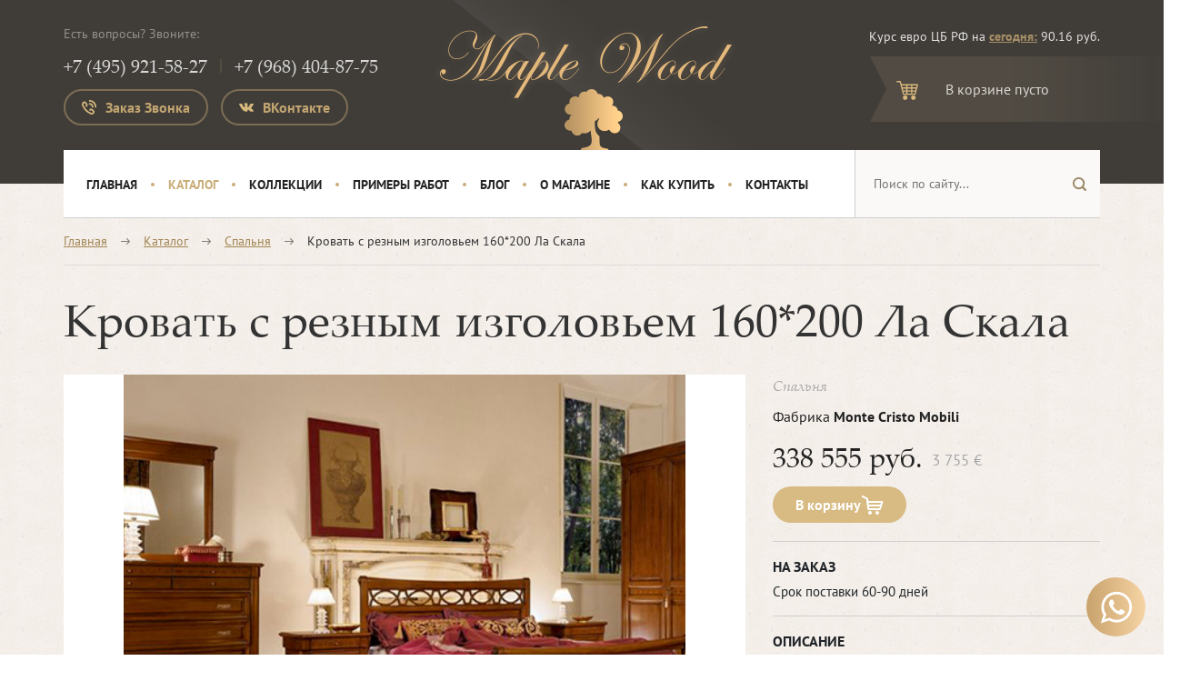

--- FILE ---
content_type: text/html; charset=UTF-8
request_url: http://www.maplewood.ru/catalog/spalnya/krovat-s-reznym-izgolovem-160-200-la-skala/
body_size: 19786
content:
<!DOCTYPE html>
<html xml:lang="ru" lang="ru" class="">
<head>
		<meta http-equiv="X-UA-Compatible" content="IE=edge">
	<meta name="viewport" content="width=device-width, initial-scale=1">

	<title>Кровать 160х200 Ла Скала фабрика MC Mobili - купить в магазине Maple Wood</title>

        <link rel="stylesheet" href="/local/templates/mapple/assets/css/bootstrap.min.css">
    <link rel="stylesheet" href="/local/templates/mapple/assets/css/fonts.css">
    <link rel="stylesheet" href="/local/templates/mapple/assets/css/fancy-box.min.css">
    <link rel="stylesheet" href="/local/templates/mapple/assets/css/slick.css">
    <link rel="stylesheet" href="/local/templates/mapple/assets/css/owl.carousel.min.css">
    <link rel="stylesheet" href="/local/templates/mapple/assets/css/main.css?v=1997855929">
    <link rel="stylesheet" href="/local/templates/mapple/assets/css/responsive.css?v=7">
    
        <link rel="apple-touch-icon" sizes="57x57" href="/local/templates/mapple/assets/img/favicon/apple-icon-57x57.png">
    <link rel="apple-touch-icon" sizes="60x60" href="/local/templates/mapple/assets/img/favicon/apple-icon-60x60.png">
    <link rel="apple-touch-icon" sizes="72x72" href="/local/templates/mapple/assets/img/favicon/apple-icon-72x72.png">
    <link rel="apple-touch-icon" sizes="76x76" href="/local/templates/mapple/assets/img/favicon/apple-icon-76x76.png">
    <link rel="apple-touch-icon" sizes="114x114" href="/local/templates/mapple/assets/img/favicon/apple-icon-114x114.png">
    <link rel="apple-touch-icon" sizes="120x120" href="/local/templates/mapple/assets/img/favicon/apple-icon-120x120.png">
    <link rel="apple-touch-icon" sizes="144x144" href="/local/templates/mapple/assets/img/favicon/apple-icon-144x144.png">
    <link rel="apple-touch-icon" sizes="152x152" href="/local/templates/mapple/assets/img/favicon/apple-icon-152x152.png">
    <link rel="apple-touch-icon" sizes="180x180" href="/local/templates/mapple/assets/img/favicon/apple-icon-180x180.png">
    <link rel="icon" type="image/png" sizes="192x192"  href="/local/templates/mapple/assets/img/favicon/android-icon-192x192.png">
    <link rel="icon" type="image/png" sizes="32x32" href="/local/templates/mapple/assets/img/favicon/favicon-32x32.png">
    <link rel="icon" type="image/png" sizes="96x96" href="/local/templates/mapple/assets/img/favicon/favicon-96x96.png">
    <link rel="icon" type="image/png" sizes="16x16" href="/local/templates/mapple/assets/img/favicon/favicon-16x16.png">
    <meta name="msapplication-TileColor" content="#ffffff">
    <meta name="theme-color" content="#ffffff">
    
	<meta http-equiv="Content-Type" content="text/html; charset=UTF-8" />
<meta name="description" content="Румынская кровать с резным изголовьем из массива дерева. Страна производства: Румыния. Фабрика: Monte Cristo Mobili. Коллекция: La Scala. Материал: массив клёна. Спальное место: 160х200 +7 (495) 921-58-27 +7 (968) 404-87-75" />
<link rel="canonical" href="https://www.maplewood.ru/catalog/spalnya/krovat-s-reznym-izgolovem-160-200-la-skala/" />
<link href="/bitrix/js/ui/design-tokens/dist/ui.design-tokens.min.css?170532007922029" type="text/css"  rel="stylesheet" />
<link href="/bitrix/js/ui/fonts/opensans/ui.font.opensans.min.css?16643499212320" type="text/css"  rel="stylesheet" />
<link href="/bitrix/js/main/popup/dist/main.popup.bundle.min.css?170532021126598" type="text/css"  rel="stylesheet" />
<link href="/bitrix/cache/css/s1/mapple/template_f9164959ec9bc1694d62b8c4fce83cde/template_f9164959ec9bc1694d62b8c4fce83cde_v1.css?17671175929147" type="text/css"  data-template-style="true" rel="stylesheet" />
<script type="text/javascript">if(!window.BX)window.BX={};if(!window.BX.message)window.BX.message=function(mess){if(typeof mess==='object'){for(let i in mess) {BX.message[i]=mess[i];} return true;}};</script>
<script type="text/javascript">(window.BX||top.BX).message({'JS_CORE_LOADING':'Загрузка...','JS_CORE_NO_DATA':'- Нет данных -','JS_CORE_WINDOW_CLOSE':'Закрыть','JS_CORE_WINDOW_EXPAND':'Развернуть','JS_CORE_WINDOW_NARROW':'Свернуть в окно','JS_CORE_WINDOW_SAVE':'Сохранить','JS_CORE_WINDOW_CANCEL':'Отменить','JS_CORE_WINDOW_CONTINUE':'Продолжить','JS_CORE_H':'ч','JS_CORE_M':'м','JS_CORE_S':'с','JSADM_AI_HIDE_EXTRA':'Скрыть лишние','JSADM_AI_ALL_NOTIF':'Показать все','JSADM_AUTH_REQ':'Требуется авторизация!','JS_CORE_WINDOW_AUTH':'Войти','JS_CORE_IMAGE_FULL':'Полный размер'});</script>

<script type="text/javascript" src="/bitrix/js/main/core/core.min.js?1705320213219752"></script>

<script>BX.setJSList(['/bitrix/js/main/core/core_ajax.js','/bitrix/js/main/core/core_promise.js','/bitrix/js/main/polyfill/promise/js/promise.js','/bitrix/js/main/loadext/loadext.js','/bitrix/js/main/loadext/extension.js','/bitrix/js/main/polyfill/promise/js/promise.js','/bitrix/js/main/polyfill/find/js/find.js','/bitrix/js/main/polyfill/includes/js/includes.js','/bitrix/js/main/polyfill/matches/js/matches.js','/bitrix/js/ui/polyfill/closest/js/closest.js','/bitrix/js/main/polyfill/fill/main.polyfill.fill.js','/bitrix/js/main/polyfill/find/js/find.js','/bitrix/js/main/polyfill/matches/js/matches.js','/bitrix/js/main/polyfill/core/dist/polyfill.bundle.js','/bitrix/js/main/core/core.js','/bitrix/js/main/polyfill/intersectionobserver/js/intersectionobserver.js','/bitrix/js/main/lazyload/dist/lazyload.bundle.js','/bitrix/js/main/polyfill/core/dist/polyfill.bundle.js','/bitrix/js/main/parambag/dist/parambag.bundle.js']);
</script>
<script type="text/javascript">(window.BX||top.BX).message({'LANGUAGE_ID':'ru','FORMAT_DATE':'DD.MM.YYYY','FORMAT_DATETIME':'DD.MM.YYYY HH:MI:SS','COOKIE_PREFIX':'BITRIX_SM','SERVER_TZ_OFFSET':'28800','UTF_MODE':'Y','SITE_ID':'s1','SITE_DIR':'/','USER_ID':'','SERVER_TIME':'1768910627','USER_TZ_OFFSET':'0','USER_TZ_AUTO':'Y','bitrix_sessid':'016bf2f24157ea6274fea93ecc17be7a'});</script>


<script type="text/javascript" src="/bitrix/js/main/jquery/jquery-1.12.4.min.js?166434983497163"></script>
<script type="text/javascript" src="/bitrix/js/main/popup/dist/main.popup.bundle.min.js?170532020965670"></script>
<script type="text/javascript">BX.setJSList(['/local/templates/mapple/components/pixelb/backcall/header_pop.v6/script.js','/bitrix/components/bitrix/search.title/script.js']);</script>
<script type="text/javascript">BX.setCSSList(['/local/templates/mapple/components/pixelb/backcall/header_pop.v6/style.css','/local/templates/mapple/components/bitrix/search.title/header/style.css']);</script>
<script type="text/javascript">
	$(document).ready(function(){
		$("#pb_form_trigger_1558945563").click(function(){
			pb_form_click_trigger(this);
		});
	});
</script>
<!-- dev2fun module opengraph -->
<meta property="og:title" content="Кровать 160х200 Ла Скала фабрика MC Mobili - купить в магазине Maple Wood"/>
<meta property="og:description" content="Румынская кровать с резным изголовьем из массива дерева. Страна производства: Румыния. Фабрика: Monte Cristo Mobili. Коллекция: La Scala. Материал: массив клёна..."/>
<meta property="og:url" content="http://www.maplewood.ru/catalog/spalnya/krovat-s-reznym-izgolovem-160-200-la-skala/"/>
<meta property="og:type" content="website"/>
<meta property="og:image" content="http://www.maplewood.ru/upload/iblock/e14/e14919759d9690935828f58d32da9a07.jpg"/>
<meta property="og:image:type" content="image/jpeg"/>
<meta property="og:image:width" content="284"/>
<meta property="og:image:height" content="226"/>
<!-- /dev2fun module opengraph -->



<script type="text/javascript"  src="/bitrix/cache/js/s1/mapple/template_cd89733b73ca13b325573d17cfb7d423/template_cd89733b73ca13b325573d17cfb7d423_v1.js?176711759214814"></script>
<script type="text/javascript">var _ba = _ba || []; _ba.push(["aid", "a15d5da86afc4892b9e0efe1a49219ab"]); _ba.push(["host", "www.maplewood.ru"]); (function() {var ba = document.createElement("script"); ba.type = "text/javascript"; ba.async = true;ba.src = (document.location.protocol == "https:" ? "https://" : "http://") + "bitrix.info/ba.js";var s = document.getElementsByTagName("script")[0];s.parentNode.insertBefore(ba, s);})();</script>



    <meta name="yandex-verification" content="b2ea7341ef74bfc3" />
    <meta name="mailru-domain" content="fMU8t1WDp0dLV6OO" />
    <meta name="google-site-verification" content="aTV-t3sGbDud2tsv3GiQUj-67JI8Y2X-cgCBWwlPTos" />

    <!--  jQuery and other scripts  -->

        <!-- Google Tag Manager -->
    <script>
		window.onload = function() {
			(function(w,d,s,l,i){w[l]=w[l]||[];w[l].push({'gtm.start':
                new Date().getTime(),event:'gtm.js'});var f=d.getElementsByTagName(s)[0],
            j=d.createElement(s),dl=l!='dataLayer'?'&l='+l:'';j.async=true;j.src=
            'https://www.googletagmanager.com/gtm.js?id='+i+dl;f.parentNode.insertBefore(j,f);
        	})(window,document,'script','dataLayer','GTM-NVLJRMG');
		};
	</script>
    <!-- End Google Tag Manager -->
    
        <!--<script src="//code-ya.jivosite.com/widget/uXDZaAE4yN" async></script>-->
    </head>

<body class=""  >

<a class="top-link hide" href="javascript:void(0)" id="js-top">
    <svg xmlns="http://www.w3.org/2000/svg" viewBox="0 0 12 6"><path fill="#403d39" d="M12 6H0l6-6z"/></svg>
    <span class="screen-reader-text">Наверх</span>
</a>

<a class="top-link-right show" target="_blank" href="https://wa.me/79684048775">
    <svg viewBox="0 0 32 32" class="whatsapp-ico"><path d=" M19.11 17.205c-.372 0-1.088 1.39-1.518 1.39a.63.63 0 0 1-.315-.1c-.802-.402-1.504-.817-2.163-1.447-.545-.516-1.146-1.29-1.46-1.963a.426.426 0 0 1-.073-.215c0-.33.99-.945.99-1.49 0-.143-.73-2.09-.832-2.335-.143-.372-.214-.487-.6-.487-.187 0-.36-.043-.53-.043-.302 0-.53.115-.746.315-.688.645-1.032 1.318-1.06 2.264v.114c-.015.99.472 1.977 1.017 2.78 1.23 1.82 2.506 3.41 4.554 4.34.616.287 2.035.888 2.722.888.817 0 2.15-.515 2.478-1.318.13-.33.244-.73.244-1.088 0-.058 0-.144-.03-.215-.1-.172-2.434-1.39-2.678-1.39zm-2.908 7.593c-1.747 0-3.48-.53-4.942-1.49L7.793 24.41l1.132-3.337a8.955 8.955 0 0 1-1.72-5.272c0-4.955 4.04-8.995 8.997-8.995S25.2 10.845 25.2 15.8c0 4.958-4.04 8.998-8.998 8.998zm0-19.798c-5.96 0-10.8 4.842-10.8 10.8 0 1.964.53 3.898 1.546 5.574L5 27.176l5.974-1.92a10.807 10.807 0 0 0 16.03-9.455c0-5.958-4.842-10.8-10.802-10.8z" fill-rule="evenodd"></path></svg>
</a>

<!-- Google Tag Manager (noscript) -->
<noscript><iframe src="https://www.googletagmanager.com/ns.html?id=GTM-NVLJRMG"
                  height="0" width="0" style="display:none;visibility:hidden"></iframe></noscript>
<!-- End Google Tag Manager (noscript) -->

<header class="header">
    <div class="container">
        <nav class="nav">
            <a href="/" class="m-logo">
                <img class="lazyload" data-src="/local/templates/mapple/assets/img/logo.svg" alt="">
            </a>
            <div class="mobile__hamburger">
                <a href="/cart" class="nav__basket__inner">
                    <i class="i-basket"></i>
                    <span class="nav__basket__number product_count">0</span>
                </a>
                <button type="button" class="hamburger js-burger">
                    <span></span>
                    <span></span>
                    <span></span>
                </button>
            </div>

            <div class="nav__phone phone">
                <div class="phone__wrapper">
 <span>Есть вопросы? Звоните:</span>
	<div class="phone__number">
 <a href="tel:+74959215827">+7 (495) 921-58-27</a> <a href="tel:+74959215827">+7 (968) 404-87-75</a>
	</div>
</div>
<input type="hidden" name="pb_bform_sessid" id="pb_bform_sessid" value="016bf2f24157ea6274fea93ecc17be7a" />
			
        <span class="form_v5_callback_element" id="pb_form_trigger_1558945563">
            <input type="hidden" name="pb_form_id[]" class="pb_form_id" value="1558945563" />
            <button type="button" class="btn btn-normal btn-border phone__btn"><i class="i-phone"></i> Заказ Звонка</button>
        </span>

	<a href="https://vk.com/mw_classic" target="_blank" class="btn btn-normal btn-border phone__btn vk__btn">
    <svg xmlns="http://www.w3.org/2000/svg" width="24" height="24" viewBox="0 0 24 24"><path class="st0" d="M13.162 18.994c.609 0 .858-.406.851-.915-.031-1.917.714-2.949 2.059-1.604 1.488 1.488 1.796 2.519 3.603 2.519h3.2c.808 0 1.126-.26 1.126-.668 0-.863-1.421-2.386-2.625-3.504-1.686-1.565-1.765-1.602-.313-3.486 1.801-2.339 4.157-5.336 2.073-5.336h-3.981c-.772 0-.828.435-1.103 1.083-.995 2.347-2.886 5.387-3.604 4.922-.751-.485-.407-2.406-.35-5.261.015-.754.011-1.271-1.141-1.539-.629-.145-1.241-.205-1.809-.205-2.273 0-3.841.953-2.95 1.119 1.571.293 1.42 3.692 1.054 5.16-.638 2.556-3.036-2.024-4.035-4.305-.241-.548-.315-.974-1.175-.974h-3.255c-.492 0-.787.16-.787.516 0 .602 2.96 6.72 5.786 9.77 2.756 2.975 5.48 2.708 7.376 2.708z"/></svg>
    <span class="hide-mobile">ВКонтакте</span></a>
            </div>
            <a href="/" class="logo">
                <img class="lazyload" data-src="/local/templates/mapple/assets/img/logo.png" alt="">
            </a>
            <div class="nav__right">
                <div class="euro-rate">Курс евро ЦБ РФ на <a rel="nofollow" href="https://www.cbr.ru/"><b>сегодня:</b></a>
                    <span id="USD">90.16 руб.</span>
                </div>
                <div class="nav__basket">
                                            <a href="/cart" class="nav__basket__inner">
                            <i class="i-basket"></i>
                        </a>
                        <div class="nav__basket__description">
                            В корзине пусто
                        </div>
                                    </div>
            </div>
        </nav>
    </div>
</header>
<!-- /.header -->

<div class="header__fixed">
    <div class="container">
        <nav class="header__fixed__nav">
            <a href="/" class="logo__text"><img class="lazyload" data-src="/local/templates/mapple/assets/img/logo.svg" alt=""></a>
            
<menu class="horizontal-menu header__fixed__menu">
                    <li><a href="/">Главная</a></li>
    
                    <li><a href="/catalog/" class="selected">Каталог</a></li>
    
                    <li><a href="/kollektsii/">Коллекции</a></li>
    
                    <li><a href="/primery-rabot/">Примеры работ</a></li>
    
                    <li><a href="/blog/">Блог</a></li>
    
                    <li><a href="/about/">О магазине</a></li>
    
                    <li><a href="/how-buy/">Как купить</a></li>
    
                    <li><a href="/contacts/">Контакты</a></li>
    
    </menu>
            <div class="nav__basket header__fixed__basket">
                                    <a href="/cart" class="nav__basket__inner">
                        <i class="i-basket"></i>
                    </a>
                    <div class="nav__basket__description">
                        В корзине пусто
                    </div>
                            </div>
            <div class="mobile__hamburger">
                <a href="/cart" class="nav__basket__inner">
                    <i class="i-basket"></i>
                    <span class="nav__basket__number product_count">0</span>
                </a>

                <button type="button" class="hamburger js-fixed__burger">
                    <span></span>
                    <span></span>
                    <span></span>
                </button>
            </div>
        </nav>
    </div>
</div>

<div class="container horizontal-container">
    <div class="horizontal-wrapper">
        
<menu class="horizontal-menu">
                    <li><a href="/">Главная</a></li>
    
                    <li><a href="/catalog/" class="selected">Каталог</a></li>
    
                    <li><a href="/kollektsii/">Коллекции</a></li>
    
                    <li><a href="/primery-rabot/">Примеры работ</a></li>
    
                    <li><a href="/blog/">Блог</a></li>
    
                    <li><a href="/about/">О магазине</a></li>
    
                    <li><a href="/how-buy/">Как купить</a></li>
    
                    <li><a href="/contacts/">Контакты</a></li>
    
    </menu>
        <!-- /.horizontal-menu -->

        
    <div id="title-search" class="main-search">
        <form action="/search/index.php">
            <input class="search-input" id="title-search-input" type="text" name="q" value="" autocomplete="on" placeholder="Поиск по сайту..." />
            <input name="s" type="hidden" value="Поиск" />
        </form>
        <div class="search-ajax-result" id="ajax_result"></div>
    </div>

    <script>
        $(document).ready(function(){
            $("#title-search-input").on('keyup', function(){
                var search = $(this).val();
                if (search.length > 1) {
                    $.ajax({
                        dataType: "json",
                        url: '/ajax/search.php',
                        data: {searchword: search},
                        success: function (data) {
                            var items = [];
                            $.each(data, function (key, val) {
                                items.push('<li id="' + key + '"><a href="' + val.url + '">' + val.img + '<div class="ar-title">' + val.title + '</div></a><div class="clear"></div></li>');
                            });

                            items.push('<li class="search-all"><a href="/search.php?q=' + search + '">Все результаты на «<b>' + search + '</b>»</a></li>');

                            $('#ajax_result').html(' ');

                            $("<ul/>", {
                                "class": "my-new-list",
                                html: items.join("")
                            }).appendTo("#ajax_result");
                        }
                    });
                } else {
                    $('#ajax_result').html(' ');
                }
            });
        });
    </script>


<script>
	BX.ready(function(){
		new JCTitleSearch({
			'AJAX_PAGE' : '/catalog/spalnya/krovat-s-reznym-izgolovem-160-200-la-skala/',
			'CONTAINER_ID': 'title-search',
			'INPUT_ID': 'title-search-input',
			'MIN_QUERY_LEN': 2
		});
	}); 

	/*$(".search-input").autocomplete({
        serviceUrl: "/service.php"
});*/
</script>



    </div>
</div>
<!-- /.horizontal-block -->


    <div class="container">
    <div class="breadcrumbs">
        <ul class="breadcrumb__block">
        <li class="breadcrumb__item"><a href="/" class="breadcrumb__link">Главная</a></li>
		    <li class="breadcrumb__item">
		        <a href="/catalog/" title="Каталог" class="breadcrumb__link">Каталог</a>
		    </li>
			
		    <li class="breadcrumb__item">
		        <a href="/catalog/spalnya/" title="Спальня" class="breadcrumb__link">Спальня</a>
		    </li>
			
            <li class="breadcrumb__item"><span class="breadcrumb__disable">Кровать с резным изголовьем 160*200 Ла Скала</span></li></ul>
    </div>
</div>

<main class="main">








		
<section class="section section-single">
    <div class="container">
        <h1 class="section-title__top">Кровать с резным изголовьем 160*200 Ла Скала</h1>
        <div class="row">
            <div class="col-md-8 col-sm-8">
                <div class="single-product">

                    <div class="slider-for">
                                                                                                                                <a href="/upload/iblock/54d/54d00e5292b051dd2bbe30c14ce59799.jpg" data-fancybox="gallery">
                                <img src="/upload/iblock/54d/54d00e5292b051dd2bbe30c14ce59799.jpg" alt="">
                            </a>
                                                                                <a href="/upload/iblock/a78/a78a3eb0deb6216c00ec59c5ca813c1d.jpg" data-fancybox="gallery">
                                <img src="/upload/iblock/a78/a78a3eb0deb6216c00ec59c5ca813c1d.jpg" alt="">
                            </a>
                                            </div>

                    <div class="slider-nav">
                                                                                                                                <div>
                                <img src="/upload/iblock/54d/54d00e5292b051dd2bbe30c14ce59799.jpg" alt="">
                            </div>
                                                                                <div>
                                <img src="/upload/iblock/a78/a78a3eb0deb6216c00ec59c5ca813c1d.jpg" alt="">
                            </div>
                                            </div>
                </div>
                                    <div class="product__performance">
                        <h3 class="section-mini__title">Характеристики</h3>
                        <ul class="product__performance__list">

                                                            <li><span>Артикул:</span>SC02_3</li>
                                                                                        <li><span>Фабрика:</span>Monte Cristo Mobili</li>
                                                                                                                                                <li><span>Размеры (Ш*Г*В):</span>1770*2133*1150</li>
                                                                                        <li><span>Спальное Место (Ш*Г):</span>160*200</li>
                                                                                        <li><span>Материал:</span>Массив клёна</li>
                                                                                        <li><span>Цвет и декор:</span>Светлый орех | Тёмный орех | Золотой орех | Орех Bassano | Орех + Патина | Тёмная черешня | Светлая черешня | Венге | Слоновая кость | Белый + Патина | Чёрный | Серый | Серо-зелёный | Серо-бежевый | Голубой | Голубой + Бежевый</li>
                                                    </ul>
                    </div>
                            </div>
            <div class="col-md-4 col-sm-4">
                <div>
                                    </div>
                <div class="sale__category product__category">Спальня</div>
                <div class="product__factory">Фабрика <b>Monte Cristo Mobili</b></div>
                <div class="product__model"><b> </b></div>

                                                                
                <div class="d-flex align-items-center">
                    
                                    </div>

                <div class="d-flex align-items-center">
                    <div class="product__price">338 555 руб.</div>
                                            <span class="price-euro">3 755 €</span>
                                    </div>

                <button type="button" data-product-id="2630" class="js-add-to-cart btn btn-brown btn-normal btn-add" tabindex="0">В корзину<i class="i-basket-white"></i></button>

                                    <div class="product__delivery-time">
                        <div><span>На Заказ</span></div>
                        <div>Срок поставки 60-90 дней</div>
                    </div>
                
               
                
                                    <div class="product__description">
                        <span>Описание</span>
                        Кровать из массива дерева в классическом стиле. Коллекция Ла Скала от румынской фабрики Monte Cristo Mobili.
<hr>                    </div>
                
                            </div>
        </div>
    </div>
</section>

<pre>
</pre>
<!-- /.section-single -->




	


<section class="section section-more-furniture">
    <div class="container">
        <h3 class="section-mini__title">Ещё мебель из этой коллекции</h3>
        <div class="sale-slider owl-carousel no_buttons more-furniture">
                                            <div class="sale__item" id="bx_3218110189_2653">
    <div class="sale__item__inner">

        
            <span class="sale__text">3 предмета</span>

        
                    <div class="sale__item__image anons__image">
                <a href="/catalog/gostinnaya/gostinaya-la-skala/" data-preview-image="Array">
                                        <img class="owl-lazy lazyload" data-src="/upload/resize_cache/iblock/e34/534_422_1/e34f53fc78242f1bf16535f8e27eedb2.jpg" alt="Гостиная Ла Скала">
                </a>
            </div>
        
        
        
            </div>
    <div class="sale__item__bottom">
        <div class="sale__category">
            Гостиная        </div>
        <a href="/catalog/gostinnaya/gostinaya-la-skala/" class="sale__description" tabindex="0">Гостиная Ла Скала</a>
        <div class="sale__price">
                                                

           <div class="d-flex align-items-end">
               
                          </div>

            <div class="d-flex align-items-end">
                                    <span class="price-rub">1 192 831 руб.</span>
                
                                    <span class="price-euro">13 230 €</span>
                            </div>

        </div>
        <div class="sale__btn">
            <button data-product-id="2653" type="button" class="js-add-to-cart btn btn-brown btn-normal">В корзину<i class="i-basket-white"></i></button>
        </div>
    </div>
</div>

                                            <div class="sale__item" id="bx_3218110189_2645">
    <div class="sale__item__inner">

        
                    <div class="sale__item__image anons__image">
                <a href="/catalog/gostinnaya/vitrina-2-kh-dvernaya-la-skala/" data-preview-image="Array">
                                        <img class="owl-lazy lazyload" data-src="/upload/resize_cache/iblock/00b/534_422_1/00b92d7e1e1cfcd88ae9c83a3c6d4212.jpg" alt="Витрина 2-х дверная Ла Скала SC18">
                </a>
            </div>
        
        
        
            </div>
    <div class="sale__item__bottom">
        <div class="sale__category">
            Гостиная        </div>
        <a href="/catalog/gostinnaya/vitrina-2-kh-dvernaya-la-skala/" class="sale__description" tabindex="0">Витрина 2-х дверная Ла Скала SC18</a>
        <div class="sale__price">
                                                

           <div class="d-flex align-items-end">
               
                          </div>

            <div class="d-flex align-items-end">
                                    <span class="price-rub">356 677 руб.</span>
                
                                    <span class="price-euro">3 956 €</span>
                            </div>

        </div>
        <div class="sale__btn">
            <button data-product-id="2645" type="button" class="js-add-to-cart btn btn-brown btn-normal">В корзину<i class="i-basket-white"></i></button>
        </div>
    </div>
</div>

                                            <div class="sale__item" id="bx_3218110189_2644">
    <div class="sale__item__inner">

        
                    <div class="sale__item__image anons__image">
                <a href="/catalog/vitriny/vitrina-3-kh-dvernaya-la-skala/" data-preview-image="Array">
                                        <img class="owl-lazy lazyload" data-src="/upload/resize_cache/iblock/0fe/534_422_1/0fecd88ae77f807afb8d710ca0cb3b47.jpg" alt="Витрина 3-х дверная Ла Скала SC08">
                </a>
            </div>
        
        
        
            </div>
    <div class="sale__item__bottom">
        <div class="sale__category">
            Витрины        </div>
        <a href="/catalog/vitriny/vitrina-3-kh-dvernaya-la-skala/" class="sale__description" tabindex="0">Витрина 3-х дверная Ла Скала SC08</a>
        <div class="sale__price">
                                                

           <div class="d-flex align-items-end">
               
                          </div>

            <div class="d-flex align-items-end">
                                    <span class="price-rub">474 879 руб.</span>
                
                                    <span class="price-euro">5 267 €</span>
                            </div>

        </div>
        <div class="sale__btn">
            <button data-product-id="2644" type="button" class="js-add-to-cart btn btn-brown btn-normal">В корзину<i class="i-basket-white"></i></button>
        </div>
    </div>
</div>

                                            <div class="sale__item" id="bx_3218110189_2647">
    <div class="sale__item__inner">

        
                    <div class="sale__item__image anons__image">
                <a href="/catalog/gostinnaya/vitrina-la-skala/" data-preview-image="Array">
                                        <img class="owl-lazy lazyload" data-src="/upload/resize_cache/iblock/62b/534_422_1/62bad38c3e1ec4957fc91971170bcd28.jpg" alt="Витрина Ла Скала SC29">
                </a>
            </div>
        
        
        
            </div>
    <div class="sale__item__bottom">
        <div class="sale__category">
            Гостиная        </div>
        <a href="/catalog/gostinnaya/vitrina-la-skala/" class="sale__description" tabindex="0">Витрина Ла Скала SC29</a>
        <div class="sale__price">
                                                

           <div class="d-flex align-items-end">
               
                          </div>

            <div class="d-flex align-items-end">
                                    <span class="price-rub">288 516 руб.</span>
                
                                    <span class="price-euro">3 200 €</span>
                            </div>

        </div>
        <div class="sale__btn">
            <button data-product-id="2647" type="button" class="js-add-to-cart btn btn-brown btn-normal">В корзину<i class="i-basket-white"></i></button>
        </div>
    </div>
</div>

                                            <div class="sale__item" id="bx_3218110189_2646">
    <div class="sale__item__inner">

        
                    <div class="sale__item__image anons__image">
                <a href="/catalog/gostinnaya/uglovaya-vitrina-la-skala/" data-preview-image="Array">
                                        <img class="owl-lazy lazyload" data-src="/upload/resize_cache/iblock/70a/534_422_1/4rjxd33j030qr7goe68te8geldyxbn87.jpg" alt="Угловая витрина Ла Скала SC28">
                </a>
            </div>
        
        
        
            </div>
    <div class="sale__item__bottom">
        <div class="sale__category">
            Гостиная        </div>
        <a href="/catalog/gostinnaya/uglovaya-vitrina-la-skala/" class="sale__description" tabindex="0">Угловая витрина Ла Скала SC28</a>
        <div class="sale__price">
                                                

           <div class="d-flex align-items-end">
               
                          </div>

            <div class="d-flex align-items-end">
                                    <span class="price-rub">343 063 руб.</span>
                
                                    <span class="price-euro">3 805 €</span>
                            </div>

        </div>
        <div class="sale__btn">
            <button data-product-id="2646" type="button" class="js-add-to-cart btn btn-brown btn-normal">В корзину<i class="i-basket-white"></i></button>
        </div>
    </div>
</div>

                                            <div class="sale__item" id="bx_3218110189_2651">
    <div class="sale__item__inner">

        
                    <div class="sale__item__image anons__image">
                <a href="/catalog/gostinnaya/komod-pod-tv-sc13-la-skala/" data-preview-image="Array">
                                        <img class="owl-lazy lazyload" data-src="/upload/resize_cache/iblock/5d6/534_422_1/f3mmwrxbw8wjket5faz7par1elj4f4gt.jpg" alt="Комод под ТВ SC13 Ла Скала">
                </a>
            </div>
        
        
        
            </div>
    <div class="sale__item__bottom">
        <div class="sale__category">
            Гостиная        </div>
        <a href="/catalog/gostinnaya/komod-pod-tv-sc13-la-skala/" class="sale__description" tabindex="0">Комод под ТВ SC13 Ла Скала</a>
        <div class="sale__price">
                                                

           <div class="d-flex align-items-end">
               
                          </div>

            <div class="d-flex align-items-end">
                                    <span class="price-rub">281 753 руб.</span>
                
                                    <span class="price-euro">3 125 €</span>
                            </div>

        </div>
        <div class="sale__btn">
            <button data-product-id="2651" type="button" class="js-add-to-cart btn btn-brown btn-normal">В корзину<i class="i-basket-white"></i></button>
        </div>
    </div>
</div>

                                            <div class="sale__item" id="bx_3218110189_2652">
    <div class="sale__item__inner">

        
                    <div class="sale__item__image anons__image">
                <a href="/catalog/gostinnaya/tumba-pod-tv-sc14-la-skala/" data-preview-image="Array">
                                        <img class="owl-lazy lazyload" data-src="/upload/resize_cache/iblock/eb2/534_422_1/yys7b76sodxn3mngcctgh6pquj1l64o9.jpg" alt="Комод под ТВ SC14 Ла Скала">
                </a>
            </div>
        
        
        
            </div>
    <div class="sale__item__bottom">
        <div class="sale__category">
            Гостиная        </div>
        <a href="/catalog/gostinnaya/tumba-pod-tv-sc14-la-skala/" class="sale__description" tabindex="0">Комод под ТВ SC14 Ла Скала</a>
        <div class="sale__price">
                                                

           <div class="d-flex align-items-end">
               
                          </div>

            <div class="d-flex align-items-end">
                                    <span class="price-rub">281 753 руб.</span>
                
                                    <span class="price-euro">3 125 €</span>
                            </div>

        </div>
        <div class="sale__btn">
            <button data-product-id="2652" type="button" class="js-add-to-cart btn btn-brown btn-normal">В корзину<i class="i-basket-white"></i></button>
        </div>
    </div>
</div>

                                            <div class="sale__item" id="bx_3218110189_2643">
    <div class="sale__item__inner">

        
                    <div class="sale__item__image anons__image">
                <a href="/catalog/gostinnaya/bufet-la-skala-sc06/" data-preview-image="Array">
                                        <img class="owl-lazy lazyload" data-src="/upload/resize_cache/iblock/395/534_422_1/hg34g5eraxewvhwe9074mjs4aisk6qay.jpg" alt="Буфет Ла Скала SC06">
                </a>
            </div>
        
        
        
            </div>
    <div class="sale__item__bottom">
        <div class="sale__category">
            Гостиная        </div>
        <a href="/catalog/gostinnaya/bufet-la-skala-sc06/" class="sale__description" tabindex="0">Буфет Ла Скала SC06</a>
        <div class="sale__price">
                                                

           <div class="d-flex align-items-end">
               
                          </div>

            <div class="d-flex align-items-end">
                                    <span class="price-rub">479 387 руб.</span>
                
                                    <span class="price-euro">5 317 €</span>
                            </div>

        </div>
        <div class="sale__btn">
            <button data-product-id="2643" type="button" class="js-add-to-cart btn btn-brown btn-normal">В корзину<i class="i-basket-white"></i></button>
        </div>
    </div>
</div>

                                            <div class="sale__item" id="bx_3218110189_2648">
    <div class="sale__item__inner">

        
                    <div class="sale__item__image anons__image">
                <a href="/catalog/zhurnalnye-stoliki/zhurnalnyy-stol-la-skala/" data-preview-image="Array">
                                        <img class="owl-lazy lazyload" data-src="/upload/resize_cache/iblock/ef1/534_422_1/o5qgkou4zp4ho07c77rxe3n38qcf9yim.jpg" alt="Журнальный стол Ла Скала SC20">
                </a>
            </div>
        
        
        
            </div>
    <div class="sale__item__bottom">
        <div class="sale__category">
            Журнальные столики        </div>
        <a href="/catalog/zhurnalnye-stoliki/zhurnalnyy-stol-la-skala/" class="sale__description" tabindex="0">Журнальный стол Ла Скала SC20</a>
        <div class="sale__price">
                                                

           <div class="d-flex align-items-end">
               
                          </div>

            <div class="d-flex align-items-end">
                                    <span class="price-rub">136 324 руб.</span>
                
                                    <span class="price-euro">1 512 €</span>
                            </div>

        </div>
        <div class="sale__btn">
            <button data-product-id="2648" type="button" class="js-add-to-cart btn btn-brown btn-normal">В корзину<i class="i-basket-white"></i></button>
        </div>
    </div>
</div>

                                            <div class="sale__item" id="bx_3218110189_2649">
    <div class="sale__item__inner">

        
                    <div class="sale__item__image anons__image">
                <a href="/catalog/gostinnaya/stol-kvadratnyy-la-skala/" data-preview-image="Array">
                                        <img class="owl-lazy lazyload" data-src="/upload/iblock/00b/00bc0d8a8a8d1ac7f74dbb6a5e6eddec.jpg" alt="Стол квадратный Ла Скала">
                </a>
            </div>
        
        
        
            </div>
    <div class="sale__item__bottom">
        <div class="sale__category">
            Гостиная        </div>
        <a href="/catalog/gostinnaya/stol-kvadratnyy-la-skala/" class="sale__description" tabindex="0">Стол квадратный Ла Скала</a>
        <div class="sale__price">
                                                

           <div class="d-flex align-items-end">
               
                          </div>

            <div class="d-flex align-items-end">
                                    <span class="price-rub">202 231 руб.</span>
                
                                    <span class="price-euro">2 243 €</span>
                            </div>

        </div>
        <div class="sale__btn">
            <button data-product-id="2649" type="button" class="js-add-to-cart btn btn-brown btn-normal">В корзину<i class="i-basket-white"></i></button>
        </div>
    </div>
</div>

                                            <div class="sale__item" id="bx_3218110189_2650">
    <div class="sale__item__inner">

        
                    <div class="sale__item__image anons__image">
                <a href="/catalog/gostinnaya/stol-pryamougolnyy-la-skala/" data-preview-image="Array">
                                        <img class="owl-lazy lazyload" data-src="/upload/iblock/f14/f14dbddb95c7d3d985bd37678ab85127.jpg" alt="Стол прямоугольный Ла Скала">
                </a>
            </div>
        
        
        
            </div>
    <div class="sale__item__bottom">
        <div class="sale__category">
            Гостиная        </div>
        <a href="/catalog/gostinnaya/stol-pryamougolnyy-la-skala/" class="sale__description" tabindex="0">Стол прямоугольный Ла Скала</a>
        <div class="sale__price">
                                                

           <div class="d-flex align-items-end">
               
                          </div>

            <div class="d-flex align-items-end">
                                    <span class="price-rub">238 566 руб.</span>
                
                                    <span class="price-euro">2 646 €</span>
                            </div>

        </div>
        <div class="sale__btn">
            <button data-product-id="2650" type="button" class="js-add-to-cart btn btn-brown btn-normal">В корзину<i class="i-basket-white"></i></button>
        </div>
    </div>
</div>

                                            <div class="sale__item" id="bx_3218110189_2632">
    <div class="sale__item__inner">

        
                    <div class="sale__item__image anons__image">
                <a href="/catalog/spalnya/krovat-160-200-la-skala_/" data-preview-image="Array">
                                        <img class="owl-lazy lazyload" data-src="/upload/resize_cache/iblock/d25/534_422_1/d2534636dac0cf4a8ada36c1717707ed.jpg" alt="Кровать 160*200 Ла Скала">
                </a>
            </div>
        
        
        
            </div>
    <div class="sale__item__bottom">
        <div class="sale__category">
            Спальня        </div>
        <a href="/catalog/spalnya/krovat-160-200-la-skala_/" class="sale__description" tabindex="0">Кровать 160*200 Ла Скала</a>
        <div class="sale__price">
                                                

           <div class="d-flex align-items-end">
               
                          </div>

            <div class="d-flex align-items-end">
                                    <span class="price-rub">315 834 руб.</span>
                
                                    <span class="price-euro">3 503 €</span>
                            </div>

        </div>
        <div class="sale__btn">
            <button data-product-id="2632" type="button" class="js-add-to-cart btn btn-brown btn-normal">В корзину<i class="i-basket-white"></i></button>
        </div>
    </div>
</div>

                                            <div class="sale__item" id="bx_3218110189_2631">
    <div class="sale__item__inner">

        
                    <div class="sale__item__image anons__image">
                <a href="/catalog/spalnya/krovat-s-myagkim-izgolovem-160-200-la-skala-/" data-preview-image="Array">
                                        <img class="owl-lazy lazyload" data-src="/upload/iblock/fa5/fa54086a73966da15f7cd4959ebcc41b.jpg" alt="Кровать с мягким изголовьем 160*200 Ла Скала">
                </a>
            </div>
        
        
        
            </div>
    <div class="sale__item__bottom">
        <div class="sale__category">
            Спальня        </div>
        <a href="/catalog/spalnya/krovat-s-myagkim-izgolovem-160-200-la-skala-/" class="sale__description" tabindex="0">Кровать с мягким изголовьем 160*200 Ла Скала</a>
        <div class="sale__price">
                                                

           <div class="d-flex align-items-end">
               
                          </div>

            <div class="d-flex align-items-end">
                                    <span class="price-rub">338 555 руб.</span>
                
                                    <span class="price-euro">3 755 €</span>
                            </div>

        </div>
        <div class="sale__btn">
            <button data-product-id="2631" type="button" class="js-add-to-cart btn btn-brown btn-normal">В корзину<i class="i-basket-white"></i></button>
        </div>
    </div>
</div>

                                            <div class="sale__item" id="bx_3218110189_2635">
    <div class="sale__item__inner">

        
                    <div class="sale__item__image anons__image">
                <a href="/catalog/spalnya/krovat-180-200-la-skala/" data-preview-image="Array">
                                        <img class="owl-lazy lazyload" data-src="/upload/resize_cache/iblock/301/534_422_1/30117448e9da4494d2127e90572b4bbd.jpg" alt="Кровать 180*200 Ла Скала">
                </a>
            </div>
        
        
        
            </div>
    <div class="sale__item__bottom">
        <div class="sale__category">
            Спальня        </div>
        <a href="/catalog/spalnya/krovat-180-200-la-skala/" class="sale__description" tabindex="0">Кровать 180*200 Ла Скала</a>
        <div class="sale__price">
                                                

           <div class="d-flex align-items-end">
               
                          </div>

            <div class="d-flex align-items-end">
                                    <span class="price-rub">350 997 руб.</span>
                
                                    <span class="price-euro">3 893 €</span>
                            </div>

        </div>
        <div class="sale__btn">
            <button data-product-id="2635" type="button" class="js-add-to-cart btn btn-brown btn-normal">В корзину<i class="i-basket-white"></i></button>
        </div>
    </div>
</div>

                                            <div class="sale__item" id="bx_3218110189_2633">
    <div class="sale__item__inner">

        
                    <div class="sale__item__image anons__image">
                <a href="/catalog/spalnya/krovat-s-reznym-izgolovem-180-200-la-skala/" data-preview-image="Array">
                                        <img class="owl-lazy lazyload" data-src="/upload/iblock/094/094cfd2ac5090c074d8faae7b141c51f.jpg" alt="Кровать с резным изголовьем 180*200 Ла Скала">
                </a>
            </div>
        
        
        
            </div>
    <div class="sale__item__bottom">
        <div class="sale__category">
            Спальня        </div>
        <a href="/catalog/spalnya/krovat-s-reznym-izgolovem-180-200-la-skala/" class="sale__description" tabindex="0">Кровать с резным изголовьем 180*200 Ла Скала</a>
        <div class="sale__price">
                                                

           <div class="d-flex align-items-end">
               
                          </div>

            <div class="d-flex align-items-end">
                                    <span class="price-rub">388 504 руб.</span>
                
                                    <span class="price-euro">4 309 €</span>
                            </div>

        </div>
        <div class="sale__btn">
            <button data-product-id="2633" type="button" class="js-add-to-cart btn btn-brown btn-normal">В корзину<i class="i-basket-white"></i></button>
        </div>
    </div>
</div>

                                            <div class="sale__item" id="bx_3218110189_2634">
    <div class="sale__item__inner">

        
                    <div class="sale__item__image anons__image">
                <a href="/catalog/spalnya/krovat-s-myagkim-izgolovem-180-200-la-skala/" data-preview-image="Array">
                                        <img class="owl-lazy lazyload" data-src="/upload/iblock/704/704264f3a364e52a5947f914f06b5956.jpg" alt="Кровать с мягким изголовьем 180*200 Ла Скала">
                </a>
            </div>
        
        
        
            </div>
    <div class="sale__item__bottom">
        <div class="sale__category">
            Спальня        </div>
        <a href="/catalog/spalnya/krovat-s-myagkim-izgolovem-180-200-la-skala/" class="sale__description" tabindex="0">Кровать с мягким изголовьем 180*200 Ла Скала</a>
        <div class="sale__price">
                                                

           <div class="d-flex align-items-end">
               
                          </div>

            <div class="d-flex align-items-end">
                                    <span class="price-rub">388 504 руб.</span>
                
                                    <span class="price-euro">4 309 €</span>
                            </div>

        </div>
        <div class="sale__btn">
            <button data-product-id="2634" type="button" class="js-add-to-cart btn btn-brown btn-normal">В корзину<i class="i-basket-white"></i></button>
        </div>
    </div>
</div>

                                            <div class="sale__item" id="bx_3218110189_2636">
    <div class="sale__item__inner">

        
                    <div class="sale__item__image anons__image">
                <a href="/catalog/spalnya/komod-la-skala/" data-preview-image="Array">
                                        <img class="owl-lazy lazyload" data-src="/upload/resize_cache/iblock/da9/534_422_1/eftrfwj6lqg28q8sh61njdcy48swae24.jpg" alt="Комод Ла Скала">
                </a>
            </div>
        
        
        
            </div>
    <div class="sale__item__bottom">
        <div class="sale__category">
            Спальня        </div>
        <a href="/catalog/spalnya/komod-la-skala/" class="sale__description" tabindex="0">Комод Ла Скала</a>
        <div class="sale__price">
                                                

           <div class="d-flex align-items-end">
               
                          </div>

            <div class="d-flex align-items-end">
                                    <span class="price-rub">386 250 руб.</span>
                
                                    <span class="price-euro">4 284 €</span>
                            </div>

        </div>
        <div class="sale__btn">
            <button data-product-id="2636" type="button" class="js-add-to-cart btn btn-brown btn-normal">В корзину<i class="i-basket-white"></i></button>
        </div>
    </div>
</div>

                                            <div class="sale__item" id="bx_3218110189_2638">
    <div class="sale__item__inner">

        
                    <div class="sale__item__image anons__image">
                <a href="/catalog/spalnya/tualetnyy-stol-la-skala/" data-preview-image="Array">
                                        <img class="owl-lazy lazyload" data-src="/upload/resize_cache/iblock/0fe/534_422_1/sbuv0ubqgaecm68fy6wqjr5m0s2w14qg.jpg" alt="Туалетный стол Ла Скала SC24">
                </a>
            </div>
        
        
        
            </div>
    <div class="sale__item__bottom">
        <div class="sale__category">
            Спальня        </div>
        <a href="/catalog/spalnya/tualetnyy-stol-la-skala/" class="sale__description" tabindex="0">Туалетный стол Ла Скала SC24</a>
        <div class="sale__price">
                                                

           <div class="d-flex align-items-end">
               
                          </div>

            <div class="d-flex align-items-end">
                                    <span class="price-rub">155 618 руб.</span>
                
                                    <span class="price-euro">1 726 €</span>
                            </div>

        </div>
        <div class="sale__btn">
            <button data-product-id="2638" type="button" class="js-add-to-cart btn btn-brown btn-normal">В корзину<i class="i-basket-white"></i></button>
        </div>
    </div>
</div>

                                            <div class="sale__item" id="bx_3218110189_2637">
    <div class="sale__item__inner">

        
                    <div class="sale__item__image anons__image">
                <a href="/catalog/spalnya/tumba-prikrovatnaya-la-skala/" data-preview-image="Array">
                                        <img class="owl-lazy lazyload" data-src="/upload/resize_cache/iblock/e90/534_422_1/e90dc3a19c1efc71f2546e9224c93606.jpg" alt="Тумба прикроватная Ла Скала">
                </a>
            </div>
        
        
        
            </div>
    <div class="sale__item__bottom">
        <div class="sale__category">
            Спальня        </div>
        <a href="/catalog/spalnya/tumba-prikrovatnaya-la-skala/" class="sale__description" tabindex="0">Тумба прикроватная Ла Скала</a>
        <div class="sale__price">
                                                

           <div class="d-flex align-items-end">
               
                          </div>

            <div class="d-flex align-items-end">
                                    <span class="price-rub">111 349 руб.</span>
                
                                    <span class="price-euro">1 235 €</span>
                            </div>

        </div>
        <div class="sale__btn">
            <button data-product-id="2637" type="button" class="js-add-to-cart btn btn-brown btn-normal">В корзину<i class="i-basket-white"></i></button>
        </div>
    </div>
</div>

                                            <div class="sale__item" id="bx_3218110189_2627">
    <div class="sale__item__inner">

        
                    <div class="sale__item__image anons__image">
                <a href="/catalog/spalnya/shkaf-kupe-la-skala/" data-preview-image="Array">
                                        <img class="owl-lazy lazyload" data-src="/upload/resize_cache/iblock/560/534_422_1/560b90e5a27cede901b80f104d073fe5.jpg" alt="Шкаф-купе Ла Скала SC01_S">
                </a>
            </div>
        
        
        
            </div>
    <div class="sale__item__bottom">
        <div class="sale__category">
            Спальня        </div>
        <a href="/catalog/spalnya/shkaf-kupe-la-skala/" class="sale__description" tabindex="0">Шкаф-купе Ла Скала SC01_S</a>
        <div class="sale__price">
                                                

           <div class="d-flex align-items-end">
               
                          </div>

            <div class="d-flex align-items-end">
                                    <span class="price-rub">963 371 руб.</span>
                
                                    <span class="price-euro">10 685 €</span>
                            </div>

        </div>
        <div class="sale__btn">
            <button data-product-id="2627" type="button" class="js-add-to-cart btn btn-brown btn-normal">В корзину<i class="i-basket-white"></i></button>
        </div>
    </div>
</div>

                                            <div class="sale__item" id="bx_3218110189_2626">
    <div class="sale__item__inner">

        
                    <div class="sale__item__image anons__image">
                <a href="/catalog/spalnya/shkaf-4-kh-dvernyy-la-skala/" data-preview-image="Array">
                                        <img class="owl-lazy lazyload" data-src="/upload/resize_cache/iblock/70c/534_422_1/70cbdd9bea66040dcb0ed918cdb2c866.jpg" alt="Шкаф 4-х дверный Ла Скала SC01">
                </a>
            </div>
        
        
        
            </div>
    <div class="sale__item__bottom">
        <div class="sale__category">
            Спальня        </div>
        <a href="/catalog/spalnya/shkaf-4-kh-dvernyy-la-skala/" class="sale__description" tabindex="0">Шкаф 4-х дверный Ла Скала SC01</a>
        <div class="sale__price">
                                                

           <div class="d-flex align-items-end">
               
                          </div>

            <div class="d-flex align-items-end">
                                    <span class="price-rub">972 478 руб.</span>
                
                                    <span class="price-euro">10 786 €</span>
                            </div>

        </div>
        <div class="sale__btn">
            <button data-product-id="2626" type="button" class="js-add-to-cart btn btn-brown btn-normal">В корзину<i class="i-basket-white"></i></button>
        </div>
    </div>
</div>

                                            <div class="sale__item" id="bx_3218110189_2641">
    <div class="sale__item__inner">

        
                    <div class="sale__item__image anons__image">
                <a href="/catalog/kabinet/biblioteka-la-skala/" data-preview-image="Array">
                                        <img class="owl-lazy lazyload" data-src="/upload/iblock/a2a/a2ac8ca4686d3815647813482570f9e7.jpg" alt="Библиотека Ла Скала">
                </a>
            </div>
        
        
        
            </div>
    <div class="sale__item__bottom">
        <div class="sale__category">
            Кабинет        </div>
        <a href="/catalog/kabinet/biblioteka-la-skala/" class="sale__description" tabindex="0">Библиотека Ла Скала</a>
        <div class="sale__price">
                                                

           <div class="d-flex align-items-end">
               
                          </div>

            <div class="d-flex align-items-end">
                                    <span class="price-rub">1 056 508 руб.</span>
                
                                    <span class="price-euro">11 718 €</span>
                            </div>

        </div>
        <div class="sale__btn">
            <button data-product-id="2641" type="button" class="js-add-to-cart btn btn-brown btn-normal">В корзину<i class="i-basket-white"></i></button>
        </div>
    </div>
</div>

                                            <div class="sale__item" id="bx_3218110189_2642">
    <div class="sale__item__inner">

        
                    <div class="sale__item__image anons__image">
                <a href="/catalog/kabinet/biblioteka-la-skala-/" data-preview-image="Array">
                                        <img class="owl-lazy lazyload" data-src="/upload/resize_cache/iblock/6b0/534_422_1/6b0f75754a157bb728b6cd87cd3e9941.jpg" alt="Библиотека Ла Скала">
                </a>
            </div>
        
        
        
            </div>
    <div class="sale__item__bottom">
        <div class="sale__category">
            Кабинет        </div>
        <a href="/catalog/kabinet/biblioteka-la-skala-/" class="sale__description" tabindex="0">Библиотека Ла Скала</a>
        <div class="sale__price">
                                                

           <div class="d-flex align-items-end">
               
                          </div>

            <div class="d-flex align-items-end">
                                    <span class="price-rub">1 129 178 руб.</span>
                
                                    <span class="price-euro">12 524 €</span>
                            </div>

        </div>
        <div class="sale__btn">
            <button data-product-id="2642" type="button" class="js-add-to-cart btn btn-brown btn-normal">В корзину<i class="i-basket-white"></i></button>
        </div>
    </div>
</div>

                                            <div class="sale__item" id="bx_3218110189_2640">
    <div class="sale__item__inner">

        
                    <div class="sale__item__image anons__image">
                <a href="/catalog/kabinet/pismennyy-stol-la-skala-/" data-preview-image="Array">
                                        <img class="owl-lazy lazyload" data-src="/upload/iblock/497/4975f6ece5212e519c9d298dbce9c647.jpg" alt="Письменный стол Ла Скала">
                </a>
            </div>
        
        
        
            </div>
    <div class="sale__item__bottom">
        <div class="sale__category">
            Кабинет        </div>
        <a href="/catalog/kabinet/pismennyy-stol-la-skala-/" class="sale__description" tabindex="0">Письменный стол Ла Скала</a>
        <div class="sale__price">
                                                

           <div class="d-flex align-items-end">
               
                          </div>

            <div class="d-flex align-items-end">
                                    <span class="price-rub">463 518 руб.</span>
                
                                    <span class="price-euro">5 141 €</span>
                            </div>

        </div>
        <div class="sale__btn">
            <button data-product-id="2640" type="button" class="js-add-to-cart btn btn-brown btn-normal">В корзину<i class="i-basket-white"></i></button>
        </div>
    </div>
</div>

                                            <div class="sale__item" id="bx_3218110189_2639">
    <div class="sale__item__inner">

        
                    <div class="sale__item__image anons__image">
                <a href="/catalog/kabinet/pismennyy-stol-sc17-la-skala/" data-preview-image="Array">
                                        <img class="owl-lazy lazyload" data-src="/upload/resize_cache/iblock/da4/534_422_1/3d6tvex8u1prot7ky5obj7foqobaxclu.jpg" alt="Письменный стол SC17 Ла Скала">
                </a>
            </div>
        
        
        
            </div>
    <div class="sale__item__bottom">
        <div class="sale__category">
            Кабинет        </div>
        <a href="/catalog/kabinet/pismennyy-stol-sc17-la-skala/" class="sale__description" tabindex="0">Письменный стол SC17 Ла Скала</a>
        <div class="sale__price">
                                                

           <div class="d-flex align-items-end">
               
                          </div>

            <div class="d-flex align-items-end">
                                    <span class="price-rub">408 971 руб.</span>
                
                                    <span class="price-euro">4 536 €</span>
                            </div>

        </div>
        <div class="sale__btn">
            <button data-product-id="2639" type="button" class="js-add-to-cart btn btn-brown btn-normal">В корзину<i class="i-basket-white"></i></button>
        </div>
    </div>
</div>

                                            <div class="sale__item" id="bx_3218110189_2628">
    <div class="sale__item__inner">

        
                    <div class="sale__item__image anons__image">
                <a href="/catalog/spalnya/shkaf-3-kh-dvernyy-la-skala/" data-preview-image="Array">
                                        <img class="owl-lazy lazyload" data-src="/upload/resize_cache/iblock/e1d/534_422_1/e1db1ef2778cf8740f75f20c5e52af67.jpg" alt="Шкаф 3-х дверный Ла Скала">
                </a>
            </div>
        
        
        
            </div>
    <div class="sale__item__bottom">
        <div class="sale__category">
            Спальня        </div>
        <a href="/catalog/spalnya/shkaf-3-kh-dvernyy-la-skala/" class="sale__description" tabindex="0">Шкаф 3-х дверный Ла Скала</a>
        <div class="sale__price">
                                                

           <div class="d-flex align-items-end">
               
                          </div>

            <div class="d-flex align-items-end">
                                    <span class="price-rub">797 475 руб.</span>
                
                                    <span class="price-euro">8 845 €</span>
                            </div>

        </div>
        <div class="sale__btn">
            <button data-product-id="2628" type="button" class="js-add-to-cart btn btn-brown btn-normal">В корзину<i class="i-basket-white"></i></button>
        </div>
    </div>
</div>

                                            <div class="sale__item" id="bx_3218110189_2629">
    <div class="sale__item__inner">

        
                    <div class="sale__item__image anons__image">
                <a href="/catalog/spalnya/shkaf-2-kh-dvernyy-la-skala/" data-preview-image="Array">
                                        <img class="owl-lazy lazyload" data-src="/upload/resize_cache/iblock/184/534_422_1/184567cec69b7996b5dbfa7475baab2e.jpg" alt="Шкаф 2-х дверный Ла Скала">
                </a>
            </div>
        
        
        
            </div>
    <div class="sale__item__bottom">
        <div class="sale__category">
            Спальня        </div>
        <a href="/catalog/spalnya/shkaf-2-kh-dvernyy-la-skala/" class="sale__description" tabindex="0">Шкаф 2-х дверный Ла Скала</a>
        <div class="sale__price">
                                                

           <div class="d-flex align-items-end">
               
                          </div>

            <div class="d-flex align-items-end">
                                    <span class="price-rub">599 842 руб.</span>
                
                                    <span class="price-euro">6 653 €</span>
                            </div>

        </div>
        <div class="sale__btn">
            <button data-product-id="2629" type="button" class="js-add-to-cart btn btn-brown btn-normal">В корзину<i class="i-basket-white"></i></button>
        </div>
    </div>
</div>

                                            <div class="sale__item" id="bx_3218110189_4669">
    <div class="sale__item__inner">

        
            <span class="sale__text">Выставочный образец</span>

        
                    <div class="sale__item__image anons__image">
                <a href="/catalog/rasprodazha/tualetnyy-stol-la-skala-sc24/" data-preview-image="Array">
                                        <img class="owl-lazy lazyload" data-src="/upload/resize_cache/iblock/915/534_422_1/mf279qdwiewaimp1nf5lafnxu90gxwpy.jpg" alt="Туалетный стол Ла Скала SC24">
                </a>
            </div>
        
        
                    <span class="sale__discount sale__percent">10%</span>
        
            </div>
    <div class="sale__item__bottom">
        <div class="sale__category">
            Распродажа        </div>
        <a href="/catalog/rasprodazha/tualetnyy-stol-la-skala-sc24/" class="sale__description" tabindex="0">Туалетный стол Ла Скала SC24</a>
        <div class="sale__price">
                                                

           <div class="d-flex align-items-end">
                                  <del class="old-price">155 618 руб.</del>
               
                                  <del class="old-price old-price_euro">1 726 €</del>
                          </div>

            <div class="d-flex align-items-end">
                                    <span class="price-rub">140 020 руб.</span>
                
                                    <span class="price-euro">1 553 €</span>
                            </div>

        </div>
        <div class="sale__btn">
            <button data-product-id="4669" type="button" class="js-add-to-cart btn btn-brown btn-normal">В корзину<i class="i-basket-white"></i></button>
        </div>
    </div>
</div>

                                            <div class="sale__item" id="bx_3218110189_4278">
    <div class="sale__item__inner">

        
            <span class="sale__text">Выставочный образец</span>

        
                    <div class="sale__item__image anons__image">
                <a href="/catalog/rasprodazha/uglovaya-vitrina-la-skala-sc28/" data-preview-image="Array">
                                        <img class="owl-lazy lazyload" data-src="/upload/resize_cache/iblock/8ac/534_422_1/62oegoqglgxsdu4i30e3nbn7zbhh5ru2.jpg" alt="Угловая витрина Ла Скала SC28">
                </a>
            </div>
        
        
                    <span class="sale__discount sale__percent">40%</span>
        
            </div>
    <div class="sale__item__bottom">
        <div class="sale__category">
            Распродажа        </div>
        <a href="/catalog/rasprodazha/uglovaya-vitrina-la-skala-sc28/" class="sale__description" tabindex="0">Угловая витрина Ла Скала SC28</a>
        <div class="sale__price">
                                                

           <div class="d-flex align-items-end">
                                  <del class="old-price">343 063 руб.</del>
               
                                  <del class="old-price old-price_euro">3 805 €</del>
                          </div>

            <div class="d-flex align-items-end">
                                    <span class="price-rub">205 838 руб.</span>
                
                                    <span class="price-euro">2 283 €</span>
                            </div>

        </div>
        <div class="sale__btn">
            <button data-product-id="4278" type="button" class="js-add-to-cart btn btn-brown btn-normal">В корзину<i class="i-basket-white"></i></button>
        </div>
    </div>
</div>

                                            <div class="sale__item" id="bx_3218110189_4259">
    <div class="sale__item__inner">

        
            <span class="sale__text">Выставочный образец</span>

        
                    <div class="sale__item__image anons__image">
                <a href="/catalog/rasprodazha/komod-pod-tv-sc14-la-skala-mc-mobili/" data-preview-image="Array">
                                        <img class="owl-lazy lazyload" data-src="/upload/resize_cache/iblock/d85/534_422_1/ipxgzlqonlwqy54b15nfwyeo7fmt3tsa.jpg" alt="Комод под ТВ SC14 Ла Скала">
                </a>
            </div>
        
        
                    <span class="sale__discount sale__percent">40%</span>
        
            </div>
    <div class="sale__item__bottom">
        <div class="sale__category">
            Распродажа        </div>
        <a href="/catalog/rasprodazha/komod-pod-tv-sc14-la-skala-mc-mobili/" class="sale__description" tabindex="0">Комод под ТВ SC14 Ла Скала</a>
        <div class="sale__price">
                                                

           <div class="d-flex align-items-end">
                                  <del class="old-price">281 753 руб.</del>
               
                                  <del class="old-price old-price_euro">3 125 €</del>
                          </div>

            <div class="d-flex align-items-end">
                                    <span class="price-rub">168 962 руб.</span>
                
                                    <span class="price-euro">1 874 €</span>
                            </div>

        </div>
        <div class="sale__btn">
            <button data-product-id="4259" type="button" class="js-add-to-cart btn btn-brown btn-normal">В корзину<i class="i-basket-white"></i></button>
        </div>
    </div>
</div>

                                            <div class="sale__item" id="bx_3218110189_4063">
    <div class="sale__item__inner">

        
            <span class="sale__text">Выставочный образец</span>

        
                    <div class="sale__item__image anons__image">
                <a href="/catalog/rasprodazha/zhurnalnyy-stol-la-skala-sc20/" data-preview-image="Array">
                                        <img class="owl-lazy lazyload" data-src="/upload/resize_cache/iblock/470/534_422_1/0z0syc6jsop6e26w8j7rrss8oozq5rhb.jpg" alt="Журнальный стол Ла Скала SC20">
                </a>
            </div>
        
        
                    <span class="sale__discount sale__percent">40%</span>
        
            </div>
    <div class="sale__item__bottom">
        <div class="sale__category">
            Распродажа        </div>
        <a href="/catalog/rasprodazha/zhurnalnyy-stol-la-skala-sc20/" class="sale__description" tabindex="0">Журнальный стол Ла Скала SC20</a>
        <div class="sale__price">
                                                

           <div class="d-flex align-items-end">
                                  <del class="old-price">136 324 руб.</del>
               
                                  <del class="old-price old-price_euro">1 512 €</del>
                          </div>

            <div class="d-flex align-items-end">
                                    <span class="price-rub">81 776 руб.</span>
                
                                    <span class="price-euro">907 €</span>
                            </div>

        </div>
        <div class="sale__btn">
            <button data-product-id="4063" type="button" class="js-add-to-cart btn btn-brown btn-normal">В корзину<i class="i-basket-white"></i></button>
        </div>
    </div>
</div>

                    </div>
    </div>
</section>
<!-- /.section-sale -->




<section class="section section-similar-products">
    <div class="container">
        <h3 class="section-mini__title">Похожие товары</h3>
        <div class="sale-slider owl-carousel similar-products no_buttons">
                                            <div class="sale__item" id="bx_651765591_469">
    <div class="sale__item__inner">

        
            <span class="sale__text">5 предметов</span>

        
                    <div class="sale__item__image anons__image">
                <a href="/catalog/spalnya/spalnya-burbon/" data-preview-image="Array">
                                        <img class="owl-lazy lazyload" data-src="/upload/resize_cache/iblock/8e4/534_422_1/8e44bdb706d0749e59ac28af8595c2ce.jpg" alt="Спальня Бурбон">
                </a>
            </div>
        
        
                    <span class="sale__discount sale__percent">15%</span>
        
            </div>
    <div class="sale__item__bottom">
        <div class="sale__category">
            Спальня        </div>
        <a href="/catalog/spalnya/spalnya-burbon/" class="sale__description" tabindex="0">Спальня Бурбон</a>
        <div class="sale__price">
                                                

           <div class="d-flex align-items-end">
                                  <del class="old-price">803 155 руб.</del>
               
                                  <del class="old-price old-price_euro">8 908 €</del>
                          </div>

            <div class="d-flex align-items-end">
                                    <span class="price-rub">682 700 руб.</span>
                
                                    <span class="price-euro">7 572 €</span>
                            </div>

        </div>
        <div class="sale__btn">
            <button data-product-id="469" type="button" class="js-add-to-cart btn btn-brown btn-normal">В корзину<i class="i-basket-white"></i></button>
        </div>
    </div>
</div>


                                            <div class="sale__item" id="bx_651765591_470">
    <div class="sale__item__inner">

        
            <span class="sale__text">4 предмета</span>

        
                    <div class="sale__item__image anons__image">
                <a href="/catalog/spalnya/spalnya-burbon-noce-chiaro/" data-preview-image="Array">
                                        <img class="owl-lazy lazyload" data-src="/upload/resize_cache/iblock/402/534_422_1/4021c65c8f8c17290e7e7241643aaad0.jpg" alt="Спальня Бурбон">
                </a>
            </div>
        
        
                    <span class="sale__discount sale__percent">15%</span>
        
            </div>
    <div class="sale__item__bottom">
        <div class="sale__category">
            Спальня        </div>
        <a href="/catalog/spalnya/spalnya-burbon-noce-chiaro/" class="sale__description" tabindex="0">Спальня Бурбон</a>
        <div class="sale__price">
                                                

           <div class="d-flex align-items-end">
                                  <del class="old-price">496 427 руб.</del>
               
                                  <del class="old-price old-price_euro">5 506 €</del>
                          </div>

            <div class="d-flex align-items-end">
                                    <span class="price-rub">421 954 руб.</span>
                
                                    <span class="price-euro">4 680 €</span>
                            </div>

        </div>
        <div class="sale__btn">
            <button data-product-id="470" type="button" class="js-add-to-cart btn btn-brown btn-normal">В корзину<i class="i-basket-white"></i></button>
        </div>
    </div>
</div>


                                            <div class="sale__item" id="bx_651765591_468">
    <div class="sale__item__inner">

        
            <span class="sale__text">8 предметов</span>

        
                    <div class="sale__item__image anons__image">
                <a href="/catalog/spalnya/rumynskaya-spalnya-burbon-avorio-consumato/" data-preview-image="Array">
                                        <img class="owl-lazy lazyload" data-src="/upload/resize_cache/iblock/071/534_422_1/071c69d44c83bae594a2f91025791128.jpg" alt="Спальня Бурбон | Цвет: Avorio Consumato">
                </a>
            </div>
        
        
                    <span class="sale__discount sale__percent">15%</span>
        
            </div>
    <div class="sale__item__bottom">
        <div class="sale__category">
            Спальня        </div>
        <a href="/catalog/spalnya/rumynskaya-spalnya-burbon-avorio-consumato/" class="sale__description" tabindex="0">Спальня Бурбон | Цвет: Avorio Consumato</a>
        <div class="sale__price">
                                                

           <div class="d-flex align-items-end">
                                  <del class="old-price">1 253 059 руб.</del>
               
                                  <del class="old-price old-price_euro">13 898 €</del>
                          </div>

            <div class="d-flex align-items-end">
                                    <span class="price-rub">1 065 073 руб.</span>
                
                                    <span class="price-euro">11 813 €</span>
                            </div>

        </div>
        <div class="sale__btn">
            <button data-product-id="468" type="button" class="js-add-to-cart btn btn-brown btn-normal">В корзину<i class="i-basket-white"></i></button>
        </div>
    </div>
</div>


                                            <div class="sale__item" id="bx_651765591_467">
    <div class="sale__item__inner">

        
            <span class="sale__text">4 предмета</span>

        
                    <div class="sale__item__image anons__image">
                <a href="/catalog/spalnya/spalnya-burbon-avorio-consumato-/" data-preview-image="Array">
                                        <img class="owl-lazy lazyload" data-src="/upload/resize_cache/iblock/115/534_422_1/1151b07ec8328f2e353473772bd554ca.jpg" alt="Спальня Бурбон | Цвет: Avorio Consumato">
                </a>
            </div>
        
        
        
            </div>
    <div class="sale__item__bottom">
        <div class="sale__category">
            Спальня        </div>
        <a href="/catalog/spalnya/spalnya-burbon-avorio-consumato-/" class="sale__description" tabindex="0">Спальня Бурбон | Цвет: Avorio Consumato</a>
        <div class="sale__price">
                                                

           <div class="d-flex align-items-end">
                                  <del class="old-price">1 240 527 руб.</del>
               
                                  <del class="old-price old-price_euro">13 759 €</del>
                          </div>

            <div class="d-flex align-items-end">
                                    <span class="price-rub">1 025 741 руб.</span>
                
                            </div>

        </div>
        <div class="sale__btn">
            <button data-product-id="467" type="button" class="js-add-to-cart btn btn-brown btn-normal">В корзину<i class="i-basket-white"></i></button>
        </div>
    </div>
</div>


                                            <div class="sale__item" id="bx_651765591_404">
    <div class="sale__item__inner">

        
            <span class="sale__text">На складе </span>

        
                    <div class="sale__item__image anons__image">
                <a href="/catalog/spalnya/krovat-120-200-burbon-bj844-1-avorio-consumato/" data-preview-image="Array">
                                        <img class="owl-lazy lazyload" data-src="/upload/resize_cache/iblock/012/534_422_1/012d73a63c01b5d4218dcc920365f313.jpg" alt="Кровать 120*200 Бурбон BJ844_1 | Цвет: Avorio Consumato">
                </a>
            </div>
        
                    <div class="sale__item__image dop__image">
                <a href="/catalog/spalnya/krovat-120-200-burbon-bj844-1-avorio-consumato/">
                                        <img class="lazyload" data-src="/upload/resize_cache/iblock/5b9/534_422_1/5b9eecbc10a9bbd8ace3ddeed8ce5bac.jpg" alt="Кровать 120*200 Бурбон BJ844_1 | Цвет: Avorio Consumato">
                </a>
            </div>
        
                    <span class="sale__discount sale__percent">15%</span>
        
            </div>
    <div class="sale__item__bottom">
        <div class="sale__category">
            Спальня        </div>
        <a href="/catalog/spalnya/krovat-120-200-burbon-bj844-1-avorio-consumato/" class="sale__description" tabindex="0">Кровать 120*200 Бурбон BJ844_1 | Цвет: Avorio Consumato</a>
        <div class="sale__price">
                                                

           <div class="d-flex align-items-end">
                                  <del class="old-price">190 871 руб.</del>
               
                                  <del class="old-price old-price_euro">2 117 €</del>
                          </div>

            <div class="d-flex align-items-end">
                                    <span class="price-rub">162 200 руб.</span>
                
                                    <span class="price-euro">1 799 €</span>
                            </div>

        </div>
        <div class="sale__btn">
            <button data-product-id="404" type="button" class="js-add-to-cart btn btn-brown btn-normal">В корзину<i class="i-basket-white"></i></button>
        </div>
    </div>
</div>


                                            <div class="sale__item" id="bx_651765591_406">
    <div class="sale__item__inner">

        
                    <div class="sale__item__image anons__image">
                <a href="/catalog/spalnya/krovat-120-200-burbon-bj844-1-grigio-beige/" data-preview-image="Array">
                                        <img class="owl-lazy lazyload" data-src="/upload/resize_cache/iblock/3cb/534_422_1/3cbc407e05a2bee656482f264a0d38e3.jpg" alt="Кровать 120*200 Бурбон BJ844_1 | Цвет: Grigio Beige">
                </a>
            </div>
        
                    <div class="sale__item__image dop__image">
                <a href="/catalog/spalnya/krovat-120-200-burbon-bj844-1-grigio-beige/">
                                        <img class="lazyload" data-src="/upload/resize_cache/iblock/817/534_422_1/8179685dc2a3a21f6c3f94cca7e5f3a7.jpg" alt="Кровать 120*200 Бурбон BJ844_1 | Цвет: Grigio Beige">
                </a>
            </div>
        
                    <span class="sale__discount sale__percent">15%</span>
        
            </div>
    <div class="sale__item__bottom">
        <div class="sale__category">
            Спальня        </div>
        <a href="/catalog/spalnya/krovat-120-200-burbon-bj844-1-grigio-beige/" class="sale__description" tabindex="0">Кровать 120*200 Бурбон BJ844_1 | Цвет: Grigio Beige</a>
        <div class="sale__price">
                                                

           <div class="d-flex align-items-end">
                                  <del class="old-price">219 452 руб.</del>
               
                                  <del class="old-price old-price_euro">2 434 €</del>
                          </div>

            <div class="d-flex align-items-end">
                                    <span class="price-rub">186 543 руб.</span>
                
                                    <span class="price-euro">2 069 €</span>
                            </div>

        </div>
        <div class="sale__btn">
            <button data-product-id="406" type="button" class="js-add-to-cart btn btn-brown btn-normal">В корзину<i class="i-basket-white"></i></button>
        </div>
    </div>
</div>


                                            <div class="sale__item" id="bx_651765591_343">
    <div class="sale__item__inner">

        
                    <div class="sale__item__image anons__image">
                <a href="/catalog/spalnya/krovat-120-200-burbon-bj244-1-grigio-beige/" data-preview-image="Array">
                                        <img class="owl-lazy lazyload" data-src="/upload/resize_cache/iblock/b72/534_422_1/b720265181955f3db54e3e6907cfbe1d.jpg" alt="Кровать 120*200 Бурбон BJ244_1 | Цвет: Grigio Beige">
                </a>
            </div>
        
        
                    <span class="sale__discount sale__percent">15%</span>
        
            </div>
    <div class="sale__item__bottom">
        <div class="sale__category">
            Спальня        </div>
        <a href="/catalog/spalnya/krovat-120-200-burbon-bj244-1-grigio-beige/" class="sale__description" tabindex="0">Кровать 120*200 Бурбон BJ244_1 | Цвет: Grigio Beige</a>
        <div class="sale__price">
                                                

           <div class="d-flex align-items-end">
                                  <del class="old-price">248 214 руб.</del>
               
                                  <del class="old-price old-price_euro">2 753 €</del>
                          </div>

            <div class="d-flex align-items-end">
                                    <span class="price-rub">210 977 руб.</span>
                
                                    <span class="price-euro">2 340 €</span>
                            </div>

        </div>
        <div class="sale__btn">
            <button data-product-id="343" type="button" class="js-add-to-cart btn btn-brown btn-normal">В корзину<i class="i-basket-white"></i></button>
        </div>
    </div>
</div>


                                            <div class="sale__item" id="bx_651765591_351">
    <div class="sale__item__inner">

        
                    <div class="sale__item__image anons__image">
                <a href="/catalog/spalnya/krovat-120-200-burbon-bj144-1-avorio-consumato/" data-preview-image="Array">
                                        <img class="owl-lazy lazyload" data-src="/upload/resize_cache/iblock/e22/534_422_1/e2265fd5eceabbad413b0a791c21868f.jpg" alt="Кровать 120*200 Бурбон BJ144_1 | Цвет: Avorio Consumato">
                </a>
            </div>
        
        
                    <span class="sale__discount sale__percent">15%</span>
        
            </div>
    <div class="sale__item__bottom">
        <div class="sale__category">
            Спальня        </div>
        <a href="/catalog/spalnya/krovat-120-200-burbon-bj144-1-avorio-consumato/" class="sale__description" tabindex="0">Кровать 120*200 Бурбон BJ144_1 | Цвет: Avorio Consumato</a>
        <div class="sale__price">
                                                

           <div class="d-flex align-items-end">
                                  <del class="old-price">238 566 руб.</del>
               
                                  <del class="old-price old-price_euro">2 646 €</del>
                          </div>

            <div class="d-flex align-items-end">
                                    <span class="price-rub">202 772 руб.</span>
                
                                    <span class="price-euro">2 249 €</span>
                            </div>

        </div>
        <div class="sale__btn">
            <button data-product-id="351" type="button" class="js-add-to-cart btn btn-brown btn-normal">В корзину<i class="i-basket-white"></i></button>
        </div>
    </div>
</div>


                                            <div class="sale__item" id="bx_651765591_4220">
    <div class="sale__item__inner">

        
                    <div class="sale__item__image anons__image">
                <a href="/catalog/spalnya/krovat-120-200-burbon-bj444-1/" data-preview-image="Array">
                                        <img class="owl-lazy lazyload" data-src="/upload/resize_cache/iblock/3dc/534_422_1/0u0st723bs0ckupkw7oolucoc26bifm5.jpg" alt="Кровать 120*200 Бурбон BJ444_1">
                </a>
            </div>
        
        
                    <span class="sale__discount sale__percent">15%</span>
        
            </div>
    <div class="sale__item__bottom">
        <div class="sale__category">
            Спальня        </div>
        <a href="/catalog/spalnya/krovat-120-200-burbon-bj444-1/" class="sale__description" tabindex="0">Кровать 120*200 Бурбон BJ444_1</a>
        <div class="sale__price">
                                                

           <div class="d-flex align-items-end">
                                  <del class="old-price">206 739 руб.</del>
               
                                  <del class="old-price old-price_euro">2 293 €</del>
                          </div>

            <div class="d-flex align-items-end">
                                    <span class="price-rub">175 724 руб.</span>
                
                                    <span class="price-euro">1 949 €</span>
                            </div>

        </div>
        <div class="sale__btn">
            <button data-product-id="4220" type="button" class="js-add-to-cart btn btn-brown btn-normal">В корзину<i class="i-basket-white"></i></button>
        </div>
    </div>
</div>


                                            <div class="sale__item" id="bx_651765591_347">
    <div class="sale__item__inner">

        
                    <div class="sale__item__image anons__image">
                <a href="/catalog/spalnya/krovat-120-200-burbon-bj444-1-avorio-consumato/" data-preview-image="Array">
                                        <img class="owl-lazy lazyload" data-src="/upload/iblock/823/823799ccee440e3b6a22d46a1b2c61fc.jpg" alt="Кровать 120*200 Бурбон BJ444_1 | Цвет: Avorio Consumato">
                </a>
            </div>
        
        
                    <span class="sale__discount sale__percent">15%</span>
        
            </div>
    <div class="sale__item__bottom">
        <div class="sale__category">
            Спальня        </div>
        <a href="/catalog/spalnya/krovat-120-200-burbon-bj444-1-avorio-consumato/" class="sale__description" tabindex="0">Кровать 120*200 Бурбон BJ444_1 | Цвет: Avorio Consumato</a>
        <div class="sale__price">
                                                

           <div class="d-flex align-items-end">
                                  <del class="old-price">224 952 руб.</del>
               
                                  <del class="old-price old-price_euro">2 495 €</del>
                          </div>

            <div class="d-flex align-items-end">
                                    <span class="price-rub">191 232 руб.</span>
                
                                    <span class="price-euro">2 121 €</span>
                            </div>

        </div>
        <div class="sale__btn">
            <button data-product-id="347" type="button" class="js-add-to-cart btn btn-brown btn-normal">В корзину<i class="i-basket-white"></i></button>
        </div>
    </div>
</div>


                                            <div class="sale__item" id="bx_651765591_400">
    <div class="sale__item__inner">

        
            <span class="sale__text">На складе</span>

        
                    <div class="sale__item__image anons__image">
                <a href="/catalog/spalnya/krovat-140-200-bj902-4-burbon/" data-preview-image="Array">
                                        <img class="owl-lazy lazyload" data-src="/upload/resize_cache/iblock/1cd/534_422_1/3r18st3efgkfsxiwj91t9539hfnwvuz1.jpg" alt="Кровать 140*200 Бурбон BJ902_4">
                </a>
            </div>
        
        
                    <span class="sale__discount sale__percent">15%</span>
        
            </div>
    <div class="sale__item__bottom">
        <div class="sale__category">
            Спальня        </div>
        <a href="/catalog/spalnya/krovat-140-200-bj902-4-burbon/" class="sale__description" tabindex="0">Кровать 140*200 Бурбон BJ902_4</a>
        <div class="sale__price">
                                                

           <div class="d-flex align-items-end">
                                  <del class="old-price">190 871 руб.</del>
               
                                  <del class="old-price old-price_euro">2 117 €</del>
                          </div>

            <div class="d-flex align-items-end">
                                    <span class="price-rub">162 200 руб.</span>
                
                                    <span class="price-euro">1 799 €</span>
                            </div>

        </div>
        <div class="sale__btn">
            <button data-product-id="400" type="button" class="js-add-to-cart btn btn-brown btn-normal">В корзину<i class="i-basket-white"></i></button>
        </div>
    </div>
</div>


                                            <div class="sale__item" id="bx_651765591_403">
    <div class="sale__item__inner">

        
            <span class="sale__text">На складе</span>

        
                    <div class="sale__item__image anons__image">
                <a href="/catalog/spalnya/krovat-140-200-burbon-bj902-4-avorio-consumato/" data-preview-image="Array">
                                        <img class="owl-lazy lazyload" data-src="/upload/iblock/3c1/3c10896a1bfc8b101562bbbab4515a9b.jpg" alt="Кровать 140*200 Бурбон BJ902_4 | Цвет: Avorio Consumato">
                </a>
            </div>
        
        
                    <span class="sale__discount sale__percent">15%</span>
        
            </div>
    <div class="sale__item__bottom">
        <div class="sale__category">
            Спальня        </div>
        <a href="/catalog/spalnya/krovat-140-200-burbon-bj902-4-avorio-consumato/" class="sale__description" tabindex="0">Кровать 140*200 Бурбон BJ902_4 | Цвет: Avorio Consumato</a>
        <div class="sale__price">
                                                

           <div class="d-flex align-items-end">
                                  <del class="old-price">208 993 руб.</del>
               
                                  <del class="old-price old-price_euro">2 318 €</del>
                          </div>

            <div class="d-flex align-items-end">
                                    <span class="price-rub">177 617 руб.</span>
                
                                    <span class="price-euro">1 970 €</span>
                            </div>

        </div>
        <div class="sale__btn">
            <button data-product-id="403" type="button" class="js-add-to-cart btn btn-brown btn-normal">В корзину<i class="i-basket-white"></i></button>
        </div>
    </div>
</div>


                                            <div class="sale__item" id="bx_651765591_405">
    <div class="sale__item__inner">

        
                    <div class="sale__item__image anons__image">
                <a href="/catalog/spalnya/krovat-140-200-burbon-bj902-4-grigio-beige/" data-preview-image="Array">
                                        <img class="owl-lazy lazyload" data-src="/upload/resize_cache/iblock/9f2/534_422_1/9f2e2d9a81ee954ad19afc444034ab88.jpg" alt="Кровать 140*200 Бурбон BJ902_4 | Цвет: Grigio Beige">
                </a>
            </div>
        
        
                    <span class="sale__discount sale__percent">15%</span>
        
            </div>
    <div class="sale__item__bottom">
        <div class="sale__category">
            Спальня        </div>
        <a href="/catalog/spalnya/krovat-140-200-burbon-bj902-4-grigio-beige/" class="sale__description" tabindex="0">Кровать 140*200 Бурбон BJ902_4 | Цвет: Grigio Beige</a>
        <div class="sale__price">
                                                

           <div class="d-flex align-items-end">
                                  <del class="old-price">240 369 руб.</del>
               
                                  <del class="old-price old-price_euro">2 666 €</del>
                          </div>

            <div class="d-flex align-items-end">
                                    <span class="price-rub">204 305 руб.</span>
                
                                    <span class="price-euro">2 266 €</span>
                            </div>

        </div>
        <div class="sale__btn">
            <button data-product-id="405" type="button" class="js-add-to-cart btn btn-brown btn-normal">В корзину<i class="i-basket-white"></i></button>
        </div>
    </div>
</div>


                                            <div class="sale__item" id="bx_651765591_350">
    <div class="sale__item__inner">

        
                    <div class="sale__item__image anons__image">
                <a href="/catalog/spalnya/krovat-140-200-burbon-bj102-4/" data-preview-image="Array">
                                        <img class="owl-lazy lazyload" data-src="/upload/resize_cache/iblock/381/534_422_1/emudlm48mmca1q7z6btb9d8ige3khuy8.jpg" alt="Кровать 140*200 Бурбон BJ102_4">
                </a>
            </div>
        
        
                    <span class="sale__discount sale__percent">15%</span>
        
            </div>
    <div class="sale__item__bottom">
        <div class="sale__category">
            Спальня        </div>
        <a href="/catalog/spalnya/krovat-140-200-burbon-bj102-4/" class="sale__description" tabindex="0">Кровать 140*200 Бурбон BJ102_4</a>
        <div class="sale__price">
                                                

           <div class="d-flex align-items-end">
                                  <del class="old-price">243 074 руб.</del>
               
                                  <del class="old-price old-price_euro">2 696 €</del>
                          </div>

            <div class="d-flex align-items-end">
                                    <span class="price-rub">206 649 руб.</span>
                
                                    <span class="price-euro">2 292 €</span>
                            </div>

        </div>
        <div class="sale__btn">
            <button data-product-id="350" type="button" class="js-add-to-cart btn btn-brown btn-normal">В корзину<i class="i-basket-white"></i></button>
        </div>
    </div>
</div>


                                            <div class="sale__item" id="bx_651765591_354">
    <div class="sale__item__inner">

        
                    <div class="sale__item__image anons__image">
                <a href="/catalog/spalnya/krovat-140-200-burbon-bj102-4-avorio-consumato/" data-preview-image="Array">
                                        <img class="owl-lazy lazyload" data-src="/upload/resize_cache/iblock/2f9/534_422_1/2f95af5294dcbfdf4f590e1622351e74.jpg" alt="Кровать 140*200 Бурбон BJ102_4 | Цвет: Avorio Consumato">
                </a>
            </div>
        
        
                    <span class="sale__discount sale__percent">15%</span>
        
            </div>
    <div class="sale__item__bottom">
        <div class="sale__category">
            Спальня        </div>
        <a href="/catalog/spalnya/krovat-140-200-burbon-bj102-4-avorio-consumato/" class="sale__description" tabindex="0">Кровать 140*200 Бурбон BJ102_4 | Цвет: Avorio Consumato</a>
        <div class="sale__price">
                                                

           <div class="d-flex align-items-end">
                                  <del class="old-price">265 795 руб.</del>
               
                                  <del class="old-price old-price_euro">2 948 €</del>
                          </div>

            <div class="d-flex align-items-end">
                                    <span class="price-rub">225 944 руб.</span>
                
                                    <span class="price-euro">2 506 €</span>
                            </div>

        </div>
        <div class="sale__btn">
            <button data-product-id="354" type="button" class="js-add-to-cart btn btn-brown btn-normal">В корзину<i class="i-basket-white"></i></button>
        </div>
    </div>
</div>


                                            <div class="sale__item" id="bx_651765591_342">
    <div class="sale__item__inner">

        
                    <div class="sale__item__image anons__image">
                <a href="/catalog/spalnya/krovat-s-ornamentom-140-200-burbon-bj202-4/" data-preview-image="Array">
                                        <img class="owl-lazy lazyload" data-src="/upload/resize_cache/iblock/25c/534_422_1/25c1fcd477fd3aa6b1f6802a175c3856.jpg" alt="Кровать 140*200 Бурбон BJ202_4">
                </a>
            </div>
        
        
                    <span class="sale__discount sale__percent">15%</span>
        
            </div>
    <div class="sale__item__bottom">
        <div class="sale__category">
            Спальня        </div>
        <a href="/catalog/spalnya/krovat-s-ornamentom-140-200-burbon-bj202-4/" class="sale__description" tabindex="0">Кровать 140*200 Бурбон BJ202_4</a>
        <div class="sale__price">
                                                

           <div class="d-flex align-items-end">
                                  <del class="old-price">222 698 руб.</del>
               
                                  <del class="old-price old-price_euro">2 470 €</del>
                          </div>

            <div class="d-flex align-items-end">
                                    <span class="price-rub">189 338 руб.</span>
                
                                    <span class="price-euro">2 100 €</span>
                            </div>

        </div>
        <div class="sale__btn">
            <button data-product-id="342" type="button" class="js-add-to-cart btn btn-brown btn-normal">В корзину<i class="i-basket-white"></i></button>
        </div>
    </div>
</div>


                                            <div class="sale__item" id="bx_651765591_339">
    <div class="sale__item__inner">

        
                    <div class="sale__item__image anons__image">
                <a href="/catalog/spalnya/krovat-140-200-burbon-bj202-4-avorio-consumato/" data-preview-image="Array">
                                        <img class="owl-lazy lazyload" data-src="/upload/iblock/21e/21eb3311a97168b2f9451687cb0e2eb2.jpg" alt="Кровать 140*200 Бурбон BJ202_4 | Цвет: Avorio Consumato">
                </a>
            </div>
        
        
                    <span class="sale__discount sale__percent">15%</span>
        
            </div>
    <div class="sale__item__bottom">
        <div class="sale__category">
            Спальня        </div>
        <a href="/catalog/spalnya/krovat-140-200-burbon-bj202-4-avorio-consumato/" class="sale__description" tabindex="0">Кровать 140*200 Бурбон BJ202_4 | Цвет: Avorio Consumato</a>
        <div class="sale__price">
                                                

           <div class="d-flex align-items-end">
                                  <del class="old-price">245 419 руб.</del>
               
                                  <del class="old-price old-price_euro">2 722 €</del>
                          </div>

            <div class="d-flex align-items-end">
                                    <span class="price-rub">208 633 руб.</span>
                
                                    <span class="price-euro">2 314 €</span>
                            </div>

        </div>
        <div class="sale__btn">
            <button data-product-id="339" type="button" class="js-add-to-cart btn btn-brown btn-normal">В корзину<i class="i-basket-white"></i></button>
        </div>
    </div>
</div>


                                            <div class="sale__item" id="bx_651765591_4219">
    <div class="sale__item__inner">

        
                    <div class="sale__item__image anons__image">
                <a href="/catalog/spalnya/krovat-140-200-burbon-bj402-4/" data-preview-image="Array">
                                        <img class="owl-lazy lazyload" data-src="/upload/resize_cache/iblock/036/534_422_1/jbskjmx3cfwpebt0j61xbaf9ixhdg44h.jpg" alt="Кровать 140*200 Бурбон BJ402_4">
                </a>
            </div>
        
        
                    <span class="sale__discount sale__percent">15%</span>
        
            </div>
    <div class="sale__item__bottom">
        <div class="sale__category">
            Спальня        </div>
        <a href="/catalog/spalnya/krovat-140-200-burbon-bj402-4/" class="sale__description" tabindex="0">Кровать 140*200 Бурбон BJ402_4</a>
        <div class="sale__price">
                                                

           <div class="d-flex align-items-end">
                                  <del class="old-price">240 820 руб.</del>
               
                                  <del class="old-price old-price_euro">2 671 €</del>
                          </div>

            <div class="d-flex align-items-end">
                                    <span class="price-rub">204 666 руб.</span>
                
                                    <span class="price-euro">2 270 €</span>
                            </div>

        </div>
        <div class="sale__btn">
            <button data-product-id="4219" type="button" class="js-add-to-cart btn btn-brown btn-normal">В корзину<i class="i-basket-white"></i></button>
        </div>
    </div>
</div>


                                            <div class="sale__item" id="bx_651765591_346">
    <div class="sale__item__inner">

        
                    <div class="sale__item__image anons__image">
                <a href="/catalog/spalnya/krovat-140-200-burbon-bj402-4-tsvet-avorio-consumato/" data-preview-image="Array">
                                        <img class="owl-lazy lazyload" data-src="/upload/resize_cache/iblock/fbf/534_422_1/fbfb88b073e5a6ca326e5773016ffd41.jpg" alt="Кровать 140*200 Бурбон BJ402_4 | Цвет: Avorio Consumato">
                </a>
            </div>
        
        
                    <span class="sale__discount sale__percent">15%</span>
        
            </div>
    <div class="sale__item__bottom">
        <div class="sale__category">
            Спальня        </div>
        <a href="/catalog/spalnya/krovat-140-200-burbon-bj402-4-tsvet-avorio-consumato/" class="sale__description" tabindex="0">Кровать 140*200 Бурбон BJ402_4 | Цвет: Avorio Consumato</a>
        <div class="sale__price">
                                                

           <div class="d-flex align-items-end">
                                  <del class="old-price">261 287 руб.</del>
               
                                  <del class="old-price old-price_euro">2 898 €</del>
                          </div>

            <div class="d-flex align-items-end">
                                    <span class="price-rub">222 067 руб.</span>
                
                                    <span class="price-euro">2 463 €</span>
                            </div>

        </div>
        <div class="sale__btn">
            <button data-product-id="346" type="button" class="js-add-to-cart btn btn-brown btn-normal">В корзину<i class="i-basket-white"></i></button>
        </div>
    </div>
</div>


                                            <div class="sale__item" id="bx_651765591_4685">
    <div class="sale__item__inner">

        
                    <div class="sale__item__image anons__image">
                <a href="/catalog/spalnya/krovat-180-200-burbon-bj502-3-tsvet-avorio-consumato/" data-preview-image="Array">
                                        <img class="owl-lazy lazyload" data-src="/upload/resize_cache/iblock/474/534_422_1/oq09tcsyv4lo2dr4qpqxhjdfy0unqu1y.jpg" alt="Кровать 180*200 Бурбон BJ502_3 | Цвет: Avorio Consumato">
                </a>
            </div>
        
        
                    <span class="sale__discount sale__percent">15%</span>
        
            </div>
    <div class="sale__item__bottom">
        <div class="sale__category">
            Спальня        </div>
        <a href="/catalog/spalnya/krovat-180-200-burbon-bj502-3-tsvet-avorio-consumato/" class="sale__description" tabindex="0">Кровать 180*200 Бурбон BJ502_3 | Цвет: Avorio Consumato</a>
        <div class="sale__price">
                                                

           <div class="d-flex align-items-end">
                                  <del class="old-price">323 318 руб.</del>
               
                                  <del class="old-price old-price_euro">3 586 €</del>
                          </div>

            <div class="d-flex align-items-end">
                                    <span class="price-rub">274 811 руб.</span>
                
                                    <span class="price-euro">3 048 €</span>
                            </div>

        </div>
        <div class="sale__btn">
            <button data-product-id="4685" type="button" class="js-add-to-cart btn btn-brown btn-normal">В корзину<i class="i-basket-white"></i></button>
        </div>
    </div>
</div>


                                            <div class="sale__item" id="bx_651765591_4684">
    <div class="sale__item__inner">

        
                    <div class="sale__item__image anons__image">
                <a href="/catalog/spalnya/krovat-160-200-burbon-bj502-2-tsvet-avorio-consumato/" data-preview-image="Array">
                                        <img class="owl-lazy lazyload" data-src="/upload/resize_cache/iblock/eb9/534_422_1/9n75gsd7nbkrlemklx8r3wo4xzyuefzt.jpg" alt="Кровать 160*200 Бурбон BJ502_2 | Цвет: Avorio Consumato">
                </a>
            </div>
        
        
                    <span class="sale__discount sale__percent">15%</span>
        
            </div>
    <div class="sale__item__bottom">
        <div class="sale__category">
            Спальня        </div>
        <a href="/catalog/spalnya/krovat-160-200-burbon-bj502-2-tsvet-avorio-consumato/" class="sale__description" tabindex="0">Кровать 160*200 Бурбон BJ502_2 | Цвет: Avorio Consumato</a>
        <div class="sale__price">
                                                

           <div class="d-flex align-items-end">
                                  <del class="old-price">291 130 руб.</del>
               
                                  <del class="old-price old-price_euro">3 229 €</del>
                          </div>

            <div class="d-flex align-items-end">
                                    <span class="price-rub">247 492 руб.</span>
                
                                    <span class="price-euro">2 745 €</span>
                            </div>

        </div>
        <div class="sale__btn">
            <button data-product-id="4684" type="button" class="js-add-to-cart btn btn-brown btn-normal">В корзину<i class="i-basket-white"></i></button>
        </div>
    </div>
</div>


                                            <div class="sale__item" id="bx_651765591_4629">
    <div class="sale__item__inner">

        
                    <div class="sale__item__image anons__image">
                <a href="/catalog/spalnya/krovat-160-200-burbon-bj902-3-tsvet-noce-scuro/" data-preview-image="Array">
                                        <img class="owl-lazy lazyload" data-src="/upload/resize_cache/iblock/03e/534_422_1/yd30r3g35qtwwr4ius9xerd82ckqvdt3.jpg" alt="Кровать 180*200 Бурбон BJ902_3 | Цвет: Noce Scuro">
                </a>
            </div>
        
        
                    <span class="sale__discount sale__percent">15%</span>
        
            </div>
    <div class="sale__item__bottom">
        <div class="sale__category">
            Спальня        </div>
        <a href="/catalog/spalnya/krovat-160-200-burbon-bj902-3-tsvet-noce-scuro/" class="sale__description" tabindex="0">Кровать 180*200 Бурбон BJ902_3 | Цвет: Noce Scuro</a>
        <div class="sale__price">
                                                

           <div class="d-flex align-items-end">
                                  <del class="old-price">244 246 руб.</del>
               
                                  <del class="old-price old-price_euro">2 709 €</del>
                          </div>

            <div class="d-flex align-items-end">
                                    <span class="price-rub">207 641 руб.</span>
                
                                    <span class="price-euro">2 303 €</span>
                            </div>

        </div>
        <div class="sale__btn">
            <button data-product-id="4629" type="button" class="js-add-to-cart btn btn-brown btn-normal">В корзину<i class="i-basket-white"></i></button>
        </div>
    </div>
</div>


                                            <div class="sale__item" id="bx_651765591_4604">
    <div class="sale__item__inner">

        
            <span class="sale__text">На складе</span>

        
                    <div class="sale__item__image anons__image">
                <a href="/catalog/spalnya/krovat-160-200-burbon-bj902-2-tsvet-verde-beige/" data-preview-image="Array">
                                        <img class="owl-lazy lazyload" data-src="/upload/resize_cache/iblock/c51/534_422_1/xb8vvkl7kblp6n75rkslmyl2a82zxlwg.jpg" alt="Кровать 160*200 Бурбон BJ902_2 | Цвет: Verde Beige">
                </a>
            </div>
        
        
                    <span class="sale__discount sale__percent">15%</span>
        
            </div>
    <div class="sale__item__bottom">
        <div class="sale__category">
            Спальня        </div>
        <a href="/catalog/spalnya/krovat-160-200-burbon-bj902-2-tsvet-verde-beige/" class="sale__description" tabindex="0">Кровать 160*200 Бурбон BJ902_2 | Цвет: Verde Beige</a>
        <div class="sale__price">
                                                

           <div class="d-flex align-items-end">
                                  <del class="old-price">282 114 руб.</del>
               
                                  <del class="old-price old-price_euro">3 129 €</del>
                          </div>

            <div class="d-flex align-items-end">
                                    <span class="price-rub">239 829 руб.</span>
                
                                    <span class="price-euro">2 660 €</span>
                            </div>

        </div>
        <div class="sale__btn">
            <button data-product-id="4604" type="button" class="js-add-to-cart btn btn-brown btn-normal">В корзину<i class="i-basket-white"></i></button>
        </div>
    </div>
</div>


                                            <div class="sale__item" id="bx_651765591_4601">
    <div class="sale__item__inner">

        
                    <div class="sale__item__image anons__image">
                <a href="/catalog/spalnya/krovat-160-200-burbon-bj902-2-tsvet-noce-scuro/" data-preview-image="Array">
                                        <img class="owl-lazy lazyload" data-src="/upload/resize_cache/iblock/062/534_422_1/t2r7r7bueuzd6ohx6fccx16dpfxp31i0.jpg" alt="Кровать 160*200 Бурбон BJ902_2 | Цвет: Noce Scuro">
                </a>
            </div>
        
        
                    <span class="sale__discount sale__percent">15%</span>
        
            </div>
    <div class="sale__item__bottom">
        <div class="sale__category">
            Спальня        </div>
        <a href="/catalog/spalnya/krovat-160-200-burbon-bj902-2-tsvet-noce-scuro/" class="sale__description" tabindex="0">Кровать 160*200 Бурбон BJ902_2 | Цвет: Noce Scuro</a>
        <div class="sale__price">
                                                

           <div class="d-flex align-items-end">
                                  <del class="old-price">224 952 руб.</del>
               
                                  <del class="old-price old-price_euro">2 495 €</del>
                          </div>

            <div class="d-flex align-items-end">
                                    <span class="price-rub">191 232 руб.</span>
                
                                    <span class="price-euro">2 121 €</span>
                            </div>

        </div>
        <div class="sale__btn">
            <button data-product-id="4601" type="button" class="js-add-to-cart btn btn-brown btn-normal">В корзину<i class="i-basket-white"></i></button>
        </div>
    </div>
</div>


                                            <div class="sale__item" id="bx_651765591_399">
    <div class="sale__item__inner">

        
            <span class="sale__text">На складе</span>

        
                    <div class="sale__item__image anons__image">
                <a href="/catalog/spalnya/rumynskaya-krovat-160-200-burbon/" data-preview-image="Array">
                                        <img class="owl-lazy lazyload" data-src="/upload/resize_cache/iblock/c34/534_422_1/ut103esz52wn58kmdlcil8o9xden2lrx.jpg" alt="Кровать 160*200 Бурбон BJ902_2">
                </a>
            </div>
        
        
                    <span class="sale__discount sale__percent">15%</span>
        
            </div>
    <div class="sale__item__bottom">
        <div class="sale__category">
            Спальня        </div>
        <a href="/catalog/spalnya/rumynskaya-krovat-160-200-burbon/" class="sale__description" tabindex="0">Кровать 160*200 Бурбон BJ902_2</a>
        <div class="sale__price">
                                                

           <div class="d-flex align-items-end">
                                  <del class="old-price">224 952 руб.</del>
               
                                  <del class="old-price old-price_euro">2 495 €</del>
                          </div>

            <div class="d-flex align-items-end">
                                    <span class="price-rub">191 232 руб.</span>
                
                                    <span class="price-euro">2 121 €</span>
                            </div>

        </div>
        <div class="sale__btn">
            <button data-product-id="399" type="button" class="js-add-to-cart btn btn-brown btn-normal">В корзину<i class="i-basket-white"></i></button>
        </div>
    </div>
</div>


                                            <div class="sale__item" id="bx_651765591_4597">
    <div class="sale__item__inner">

        
                    <div class="sale__item__image anons__image">
                <a href="/catalog/spalnya/krovat-160-200-burbon-bj302-2/" data-preview-image="Array">
                                        <img class="owl-lazy lazyload" data-src="/upload/resize_cache/iblock/97c/534_422_1/glri3v6dpdcxjw8wmz4yqb3x8rktkou8.jpg" alt="Кровать 160*200 Бурбон BJ302_2">
                </a>
            </div>
        
        
                    <span class="sale__discount sale__percent">15%</span>
        
            </div>
    <div class="sale__item__bottom">
        <div class="sale__category">
            Спальня        </div>
        <a href="/catalog/spalnya/krovat-160-200-burbon-bj302-2/" class="sale__description" tabindex="0">Кровать 160*200 Бурбон BJ302_2</a>
        <div class="sale__price">
                                                

           <div class="d-flex align-items-end">
                                  <del class="old-price">260 385 руб.</del>
               
                                  <del class="old-price old-price_euro">2 888 €</del>
                          </div>

            <div class="d-flex align-items-end">
                                    <span class="price-rub">221 346 руб.</span>
                
                                    <span class="price-euro">2 455 €</span>
                            </div>

        </div>
        <div class="sale__btn">
            <button data-product-id="4597" type="button" class="js-add-to-cart btn btn-brown btn-normal">В корзину<i class="i-basket-white"></i></button>
        </div>
    </div>
</div>


                                            <div class="sale__item" id="bx_651765591_402">
    <div class="sale__item__inner">

        
            <span class="sale__text">На складе</span>

        
                    <div class="sale__item__image anons__image">
                <a href="/catalog/spalnya/krovat-160-200-burbon-bj902-2-avorio-consumato/" data-preview-image="Array">
                                        <img class="owl-lazy lazyload" data-src="/upload/resize_cache/iblock/d3e/534_422_1/732ofjpl905ji70sv0gx9u5bwtdquf1v.jpg" alt="Кровать 160*200 Бурбон BJ902_2 | Цвет: Avorio Consumato">
                </a>
            </div>
        
        
                    <span class="sale__discount sale__percent">15%</span>
        
            </div>
    <div class="sale__item__bottom">
        <div class="sale__category">
            Спальня        </div>
        <a href="/catalog/spalnya/krovat-160-200-burbon-bj902-2-avorio-consumato/" class="sale__description" tabindex="0">Кровать 160*200 Бурбон BJ902_2 | Цвет: Avorio Consumato</a>
        <div class="sale__price">
                                                

           <div class="d-flex align-items-end">
                                  <del class="old-price">245 419 руб.</del>
               
                                  <del class="old-price old-price_euro">2 722 €</del>
                          </div>

            <div class="d-flex align-items-end">
                                    <span class="price-rub">208 633 руб.</span>
                
                                    <span class="price-euro">2 314 €</span>
                            </div>

        </div>
        <div class="sale__btn">
            <button data-product-id="402" type="button" class="js-add-to-cart btn btn-brown btn-normal">В корзину<i class="i-basket-white"></i></button>
        </div>
    </div>
</div>


                                            <div class="sale__item" id="bx_651765591_349">
    <div class="sale__item__inner">

        
            <span class="sale__text">На складе</span>

        
                    <div class="sale__item__image anons__image">
                <a href="/catalog/spalnya/krovat-160-200-burbon-bj102-2/" data-preview-image="Array">
                                        <img class="owl-lazy lazyload" data-src="/upload/resize_cache/iblock/334/534_422_1/9j5tkxvzipu8tfbxl6o1jwb4fe0gktob.jpg" alt="Кровать 160*200 Бурбон BJ102_2">
                </a>
            </div>
        
        
                    <span class="sale__discount sale__percent">15%</span>
        
            </div>
    <div class="sale__item__bottom">
        <div class="sale__category">
            Спальня        </div>
        <a href="/catalog/spalnya/krovat-160-200-burbon-bj102-2/" class="sale__description" tabindex="0">Кровать 160*200 Бурбон BJ102_2</a>
        <div class="sale__price">
                                                

           <div class="d-flex align-items-end">
                                  <del class="old-price">286 261 руб.</del>
               
                                  <del class="old-price old-price_euro">3 175 €</del>
                          </div>

            <div class="d-flex align-items-end">
                                    <span class="price-rub">243 345 руб.</span>
                
                                    <span class="price-euro">2 699 €</span>
                            </div>

        </div>
        <div class="sale__btn">
            <button data-product-id="349" type="button" class="js-add-to-cart btn btn-brown btn-normal">В корзину<i class="i-basket-white"></i></button>
        </div>
    </div>
</div>


                                            <div class="sale__item" id="bx_651765591_353">
    <div class="sale__item__inner">

        
                    <div class="sale__item__image anons__image">
                <a href="/catalog/spalnya/krovat-160-200-burbon-bj102-2-avorio-consumato/" data-preview-image="Array">
                                        <img class="owl-lazy lazyload" data-src="/upload/resize_cache/iblock/645/534_422_1/64582a2be66d2e049b89da297cd19f76.jpg" alt="Кровать 160*200 Бурбон BJ102_2 | Цвет: Avorio Consumato">
                </a>
            </div>
        
        
                    <span class="sale__discount sale__percent">15%</span>
        
            </div>
    <div class="sale__item__bottom">
        <div class="sale__category">
            Спальня        </div>
        <a href="/catalog/spalnya/krovat-160-200-burbon-bj102-2-avorio-consumato/" class="sale__description" tabindex="0">Кровать 160*200 Бурбон BJ102_2 | Цвет: Avorio Consumato</a>
        <div class="sale__price">
                                                

           <div class="d-flex align-items-end">
                                  <del class="old-price">312 408 руб.</del>
               
                                  <del class="old-price old-price_euro">3 465 €</del>
                          </div>

            <div class="d-flex align-items-end">
                                    <span class="price-rub">265 524 руб.</span>
                
                                    <span class="price-euro">2 945 €</span>
                            </div>

        </div>
        <div class="sale__btn">
            <button data-product-id="353" type="button" class="js-add-to-cart btn btn-brown btn-normal">В корзину<i class="i-basket-white"></i></button>
        </div>
    </div>
</div>


                                            <div class="sale__item" id="bx_651765591_341">
    <div class="sale__item__inner">

        
            <span class="sale__text">На складе</span>

        
                    <div class="sale__item__image anons__image">
                <a href="/catalog/spalnya/krovat-160-200-burbon-bj202-2/" data-preview-image="Array">
                                        <img class="owl-lazy lazyload" data-src="/upload/resize_cache/iblock/0b7/534_422_1/0b71aa34d6146afb22c8e2867560f508.jpg" alt="Кровать 160*200 Бурбон BJ202_2">
                </a>
            </div>
        
        
                    <span class="sale__discount sale__percent">15%</span>
        
            </div>
    <div class="sale__item__bottom">
        <div class="sale__category">
            Спальня        </div>
        <a href="/catalog/spalnya/krovat-160-200-burbon-bj202-2/" class="sale__description" tabindex="0">Кровать 160*200 Бурбон BJ202_2</a>
        <div class="sale__price">
                                                

           <div class="d-flex align-items-end">
                                  <del class="old-price">265 795 руб.</del>
               
                                  <del class="old-price old-price_euro">2 948 €</del>
                          </div>

            <div class="d-flex align-items-end">
                                    <span class="price-rub">225 944 руб.</span>
                
                                    <span class="price-euro">2 506 €</span>
                            </div>

        </div>
        <div class="sale__btn">
            <button data-product-id="341" type="button" class="js-add-to-cart btn btn-brown btn-normal">В корзину<i class="i-basket-white"></i></button>
        </div>
    </div>
</div>


                                            <div class="sale__item" id="bx_651765591_338">
    <div class="sale__item__inner">

        
                    <div class="sale__item__image anons__image">
                <a href="/catalog/spalnya/krovat-160-200-burbon-bj202-2-avorio-consumato/" data-preview-image="Array">
                                        <img class="owl-lazy lazyload" data-src="/upload/iblock/3e2/3e270effcb444605298e46091c8919f0.jpg" alt="Кровать 160*200 Бурбон BJ202_2 | Цвет: Avorio Consumato">
                </a>
            </div>
        
        
                    <span class="sale__discount sale__percent">15%</span>
        
            </div>
    <div class="sale__item__bottom">
        <div class="sale__category">
            Спальня        </div>
        <a href="/catalog/spalnya/krovat-160-200-burbon-bj202-2-avorio-consumato/" class="sale__description" tabindex="0">Кровать 160*200 Бурбон BJ202_2 | Цвет: Avorio Consumato</a>
        <div class="sale__price">
                                                

           <div class="d-flex align-items-end">
                                  <del class="old-price">288 516 руб.</del>
               
                                  <del class="old-price old-price_euro">3 200 €</del>
                          </div>

            <div class="d-flex align-items-end">
                                    <span class="price-rub">245 238 руб.</span>
                
                                    <span class="price-euro">2 720 €</span>
                            </div>

        </div>
        <div class="sale__btn">
            <button data-product-id="338" type="button" class="js-add-to-cart btn btn-brown btn-normal">В корзину<i class="i-basket-white"></i></button>
        </div>
    </div>
</div>


                                            <div class="sale__item" id="bx_651765591_345">
    <div class="sale__item__inner">

        
                    <div class="sale__item__image anons__image">
                <a href="/catalog/spalnya/krovat-160-200-burbon-bj402-2-avorio-consumato/" data-preview-image="Array">
                                        <img class="owl-lazy lazyload" data-src="/upload/resize_cache/iblock/3d2/534_422_1/3d288961e50ae2b6ca013a605c130f3c.jpg" alt="Кровать 160*200 Бурбон BJ402_2 | Цвет: Avorio Consumato">
                </a>
            </div>
        
        
                    <span class="sale__discount sale__percent">15%</span>
        
            </div>
    <div class="sale__item__bottom">
        <div class="sale__category">
            Спальня        </div>
        <a href="/catalog/spalnya/krovat-160-200-burbon-bj402-2-avorio-consumato/" class="sale__description" tabindex="0">Кровать 160*200 Бурбон BJ402_2 | Цвет: Avorio Consumato</a>
        <div class="sale__price">
                                                

           <div class="d-flex align-items-end">
                                  <del class="old-price">318 088 руб.</del>
               
                                  <del class="old-price old-price_euro">3 528 €</del>
                          </div>

            <div class="d-flex align-items-end">
                                    <span class="price-rub">270 393 руб.</span>
                
                                    <span class="price-euro">2 999 €</span>
                            </div>

        </div>
        <div class="sale__btn">
            <button data-product-id="345" type="button" class="js-add-to-cart btn btn-brown btn-normal">В корзину<i class="i-basket-white"></i></button>
        </div>
    </div>
</div>


                                            <div class="sale__item" id="bx_651765591_4217">
    <div class="sale__item__inner">

        
            <span class="sale__text">На складе</span>

        
                    <div class="sale__item__image anons__image">
                <a href="/catalog/spalnya/krovat-160-200-burbon-bj402-2/" data-preview-image="Array">
                                        <img class="owl-lazy lazyload" data-src="/upload/resize_cache/iblock/811/534_422_1/w3zp0f0uf580shat8rcgofxl56wnjd1s.jpg" alt="Кровать 160*200 Бурбон BJ402_2">
                </a>
            </div>
        
        
                    <span class="sale__discount sale__percent">15%</span>
        
            </div>
    <div class="sale__item__bottom">
        <div class="sale__category">
            Спальня        </div>
        <a href="/catalog/spalnya/krovat-160-200-burbon-bj402-2/" class="sale__description" tabindex="0">Кровать 160*200 Бурбон BJ402_2</a>
        <div class="sale__price">
                                                

           <div class="d-flex align-items-end">
                                  <del class="old-price">290 860 руб.</del>
               
                                  <del class="old-price old-price_euro">3 226 €</del>
                          </div>

            <div class="d-flex align-items-end">
                                    <span class="price-rub">247 222 руб.</span>
                
                                    <span class="price-euro">2 742 €</span>
                            </div>

        </div>
        <div class="sale__btn">
            <button data-product-id="4217" type="button" class="js-add-to-cart btn btn-brown btn-normal">В корзину<i class="i-basket-white"></i></button>
        </div>
    </div>
</div>


                                            <div class="sale__item" id="bx_651765591_398">
    <div class="sale__item__inner">

        
            <span class="sale__text">На складе (V)</span>

        
                    <div class="sale__item__image anons__image">
                <a href="/catalog/spalnya/krovat-180-200-burbon-bj902-3/" data-preview-image="Array">
                                        <img class="owl-lazy lazyload" data-src="/upload/resize_cache/iblock/dc1/534_422_1/rw3q97lry7u58yg4upatd2gla3i5qi0g.jpg" alt="Кровать 180*200 Бурбон BJ902_3">
                </a>
            </div>
        
        
                    <span class="sale__discount sale__percent">15%</span>
        
            </div>
    <div class="sale__item__bottom">
        <div class="sale__category">
            Спальня        </div>
        <a href="/catalog/spalnya/krovat-180-200-burbon-bj902-3/" class="sale__description" tabindex="0">Кровать 180*200 Бурбон BJ902_3</a>
        <div class="sale__price">
                                                

           <div class="d-flex align-items-end">
                                  <del class="old-price">244 246 руб.</del>
               
                                  <del class="old-price old-price_euro">2 709 €</del>
                          </div>

            <div class="d-flex align-items-end">
                                    <span class="price-rub">207 641 руб.</span>
                
                                    <span class="price-euro">2 303 €</span>
                            </div>

        </div>
        <div class="sale__btn">
            <button data-product-id="398" type="button" class="js-add-to-cart btn btn-brown btn-normal">В корзину<i class="i-basket-white"></i></button>
        </div>
    </div>
</div>


                                            <div class="sale__item" id="bx_651765591_401">
    <div class="sale__item__inner">

        
            <span class="sale__text">На складе</span>

        
                    <div class="sale__item__image anons__image">
                <a href="/catalog/spalnya/krovat-180-200-burbon-bj902-3-avorio-consumato/" data-preview-image="Array">
                                        <img class="owl-lazy lazyload" data-src="/upload/resize_cache/iblock/787/534_422_1/fa3uagtyeenh8xpro1qey5p57188nf9f.jpg" alt="Кровать 180*200 Бурбон BJ902_3 | Цвет: Avorio Consumato">
                </a>
            </div>
        
        
                    <span class="sale__discount sale__percent">15%</span>
        
            </div>
    <div class="sale__item__bottom">
        <div class="sale__category">
            Спальня        </div>
        <a href="/catalog/spalnya/krovat-180-200-burbon-bj902-3-avorio-consumato/" class="sale__description" tabindex="0">Кровать 180*200 Бурбон BJ902_3 | Цвет: Avorio Consumato</a>
        <div class="sale__price">
                                                

           <div class="d-flex align-items-end">
                                  <del class="old-price">265 795 руб.</del>
               
                                  <del class="old-price old-price_euro">2 948 €</del>
                          </div>

            <div class="d-flex align-items-end">
                                    <span class="price-rub">225 944 руб.</span>
                
                                    <span class="price-euro">2 506 €</span>
                            </div>

        </div>
        <div class="sale__btn">
            <button data-product-id="401" type="button" class="js-add-to-cart btn btn-brown btn-normal">В корзину<i class="i-basket-white"></i></button>
        </div>
    </div>
</div>


                                            <div class="sale__item" id="bx_651765591_348">
    <div class="sale__item__inner">

        
                    <div class="sale__item__image anons__image">
                <a href="/catalog/spalnya/krovat-180-200-burbon-bj102-3/" data-preview-image="Array">
                                        <img class="owl-lazy lazyload" data-src="/upload/resize_cache/iblock/143/534_422_1/qq357ezpynqzk0elc97lq6qqtosm7eqi.jpg" alt="Кровать 180*200 Бурбон BJ102_3">
                </a>
            </div>
        
        
                    <span class="sale__discount sale__percent">15%</span>
        
            </div>
    <div class="sale__item__bottom">
        <div class="sale__category">
            Спальня        </div>
        <a href="/catalog/spalnya/krovat-180-200-burbon-bj102-3/" class="sale__description" tabindex="0">Кровать 180*200 Бурбон BJ102_3</a>
        <div class="sale__price">
                                                

           <div class="d-flex align-items-end">
                                  <del class="old-price">313 580 руб.</del>
               
                                  <del class="old-price old-price_euro">3 478 €</del>
                          </div>

            <div class="d-flex align-items-end">
                                    <span class="price-rub">266 516 руб.</span>
                
                                    <span class="price-euro">2 956 €</span>
                            </div>

        </div>
        <div class="sale__btn">
            <button data-product-id="348" type="button" class="js-add-to-cart btn btn-brown btn-normal">В корзину<i class="i-basket-white"></i></button>
        </div>
    </div>
</div>


                                            <div class="sale__item" id="bx_651765591_352">
    <div class="sale__item__inner">

        
                    <div class="sale__item__image anons__image">
                <a href="/catalog/spalnya/krovat-180-200-burbon-bj102-3-avorio-consumato/" data-preview-image="Array">
                                        <img class="owl-lazy lazyload" data-src="/upload/resize_cache/iblock/a8e/534_422_1/a8ef0549ee40478055c12a587c40ebe2.jpg" alt="Кровать 180*200 Бурбон BJ102_3 | Цвет: Avorio Consumato">
                </a>
            </div>
        
        
                    <span class="sale__discount sale__percent">15%</span>
        
            </div>
    <div class="sale__item__bottom">
        <div class="sale__category">
            Спальня        </div>
        <a href="/catalog/spalnya/krovat-180-200-burbon-bj102-3-avorio-consumato/" class="sale__description" tabindex="0">Кровать 180*200 Бурбон BJ102_3 | Цвет: Avorio Consumato</a>
        <div class="sale__price">
                                                

           <div class="d-flex align-items-end">
                                  <del class="old-price">343 063 руб.</del>
               
                                  <del class="old-price old-price_euro">3 805 €</del>
                          </div>

            <div class="d-flex align-items-end">
                                    <span class="price-rub">291 581 руб.</span>
                
                                    <span class="price-euro">3 234 €</span>
                            </div>

        </div>
        <div class="sale__btn">
            <button data-product-id="352" type="button" class="js-add-to-cart btn btn-brown btn-normal">В корзину<i class="i-basket-white"></i></button>
        </div>
    </div>
</div>


                                            <div class="sale__item" id="bx_651765591_340">
    <div class="sale__item__inner">

        
                    <div class="sale__item__image anons__image">
                <a href="/catalog/spalnya/krovat-180-200-burbon-bj202-3/" data-preview-image="Array">
                                        <img class="owl-lazy lazyload" data-src="/upload/resize_cache/iblock/eda/534_422_1/edac1f22c34c9a01b3442b2899ac68f1.jpg" alt="Кровать 180*200 Бурбон BJ202_3">
                </a>
            </div>
        
        
                    <span class="sale__discount sale__percent">15%</span>
        
            </div>
    <div class="sale__item__bottom">
        <div class="sale__category">
            Спальня        </div>
        <a href="/catalog/spalnya/krovat-180-200-burbon-bj202-3/" class="sale__description" tabindex="0">Кровать 180*200 Бурбон BJ202_3</a>
        <div class="sale__price">
                                                

           <div class="d-flex align-items-end">
                                  <del class="old-price">295 368 руб.</del>
               
                                  <del class="old-price old-price_euro">3 276 €</del>
                          </div>

            <div class="d-flex align-items-end">
                                    <span class="price-rub">251 099 руб.</span>
                
                                    <span class="price-euro">2 785 €</span>
                            </div>

        </div>
        <div class="sale__btn">
            <button data-product-id="340" type="button" class="js-add-to-cart btn btn-brown btn-normal">В корзину<i class="i-basket-white"></i></button>
        </div>
    </div>
</div>


                                            <div class="sale__item" id="bx_651765591_337">
    <div class="sale__item__inner">

        
                    <div class="sale__item__image anons__image">
                <a href="/catalog/spalnya/krovat-180-200-burbon-bj202-3-avorio-consumato/" data-preview-image="Array">
                                        <img class="owl-lazy lazyload" data-src="/upload/resize_cache/iblock/8bd/534_422_1/8bd10ca5b1529dec6651a5de3c6e593f.jpg" alt="Кровать 180*200 Бурбон BJ202_3 | Цвет: Avorio Consumato">
                </a>
            </div>
        
        
                    <span class="sale__discount sale__percent">15%</span>
        
            </div>
    <div class="sale__item__bottom">
        <div class="sale__category">
            Спальня        </div>
        <a href="/catalog/spalnya/krovat-180-200-burbon-bj202-3-avorio-consumato/" class="sale__description" tabindex="0">Кровать 180*200 Бурбон BJ202_3 | Цвет: Avorio Consumato</a>
        <div class="sale__price">
                                                

           <div class="d-flex align-items-end">
                                  <del class="old-price">321 514 руб.</del>
               
                                  <del class="old-price old-price_euro">3 566 €</del>
                          </div>

            <div class="d-flex align-items-end">
                                    <span class="price-rub">273 278 руб.</span>
                
                                    <span class="price-euro">3 031 €</span>
                            </div>

        </div>
        <div class="sale__btn">
            <button data-product-id="337" type="button" class="js-add-to-cart btn btn-brown btn-normal">В корзину<i class="i-basket-white"></i></button>
        </div>
    </div>
</div>


                                            <div class="sale__item" id="bx_651765591_4218">
    <div class="sale__item__inner">

        
                    <div class="sale__item__image anons__image">
                <a href="/catalog/spalnya/krovat-180-200-burbon-bj402-3/" data-preview-image="Array">
                                        <img class="owl-lazy lazyload" data-src="/upload/resize_cache/iblock/c47/534_422_1/5po7jn2b759k9v8syi6a3x1hzhpn40ik.jpg" alt="Кровать 180*200 Бурбон BJ402_3">
                </a>
            </div>
        
        
                    <span class="sale__discount sale__percent">15%</span>
        
            </div>
    <div class="sale__item__bottom">
        <div class="sale__category">
            Спальня        </div>
        <a href="/catalog/spalnya/krovat-180-200-burbon-bj402-3/" class="sale__description" tabindex="0">Кровать 180*200 Бурбон BJ402_3</a>
        <div class="sale__price">
                                                

           <div class="d-flex align-items-end">
                                  <del class="old-price">329 449 руб.</del>
               
                                  <del class="old-price old-price_euro">3 654 €</del>
                          </div>

            <div class="d-flex align-items-end">
                                    <span class="price-rub">280 040 руб.</span>
                
                                    <span class="price-euro">3 106 €</span>
                            </div>

        </div>
        <div class="sale__btn">
            <button data-product-id="4218" type="button" class="js-add-to-cart btn btn-brown btn-normal">В корзину<i class="i-basket-white"></i></button>
        </div>
    </div>
</div>


                    </div>
    </div>
</section>
<!-- /.section-sale -->









</main>
<!-- /.main -->



<footer class="footer">
    <div class="container relative">
        <div class="row footer__row">
            <div class="col-lg-4 col-sm-6">
                <div class="footer__item">
                    <a href="/" class="footer__logo"><img src="/local/templates/mapple/assets/img/logo-footer.png" alt=""></a>
<div class="footer__description">
	<div class="footer__description">
		 Мебельный салон Maple Wood – это место, где красота и элегантность сочетаются с функциональностью и качеством. В ассортименте представлена классическая мебель, созданная исключительно из натуральных материалов: массив и шпон дерева.
	</div>
	<div class="footer__description">
		 Все права защищены © 2012-2026<br>
	</div>
</div>
 <br>                </div>
            </div>
            <div class="col-lg-2 col-sm-6 col-6">
                <div class="footer__item">
                    
<menu class="footer__menu">

			<li><a href="/catalog/spalnya/" class="selected">Спальня</a></li>
		
			<li><a href="/catalog/gostinnaya/">Гостиная</a></li>
		
			<li><a href="/catalog/kabinet/">Кабинет</a></li>
		
			<li><a href="/catalog/prikhozhaya/">Прихожая</a></li>
		
			<li><a href="/catalog/detskaya/">Детская</a></li>
		
			<li><a href="/kollektsii/">Коллекции</a></li>
		

</menu>
    
                   
                                 </div>
            </div>
            <div class="col-lg-3 col-sm-6 col-6">
                <div class="footer__item">
                    
<menu class="footer__menu">

			<li><a href="/catalog/myagkaya-mebel/">Мягкая мебель</a></li>
		
			<li><a href="/catalog/matrasy/">Матрасы</a></li>
		
			<li><a href="/catalog/ortopedicheskie-osnovanie/">Ортопедические основания</a></li>
		
			<li><a href="/catalog/elitnaya-mebel/">Элитная мебель</a></li>
		
			<li><a href="/catalog/rasprodazha/">Распродажа</a></li>
		
			<li><a href="/blog/">Блог</a></li>
		

</menu>
    
                   
                                 </div>
            </div>
            <div class="col-lg-3 col-sm-6">
                <div class="footer__item">
                    
<menu class="footer__menu">

			<li><a href="/about/">О магазине</a></li>
		
			<li><a href="/how-buy/">Как купить</a></li>
		
			<li><a href="/contacts/">Контакты</a></li>
		

</menu>
    
                   
                 
                    <p class="d-lg-none" style="color: rgba(255, 255, 255, 0.51)">
                        Предупреждение! Копирование и использование любых размещенных на сайте материалов без письменного разрешения
                        администрации строго запрещено. За нарушение прав интеллектуальной собственности предусмотрена ответственность
                        согласно законодательства РФ. Работает автоматизированная система проверки на плагиат.
                    </p>

                    <div class="footer__social">
    <a target="_blank" href="tel:+79684048775"><i class="i-social__phone"></i></a>
    <a target="_blank" href="https://t.me/MapleWoodMebel"><i class="i-whatsapp"></i></a>
    <a target="_blank" class="link__vk" href="https://vk.com/mw_classic"><svg xmlns="http://www.w3.org/2000/svg" width="24" height="24" viewBox="0 0 24 24"><path class="st0" d="M13.162 18.994c.609 0 .858-.406.851-.915-.031-1.917.714-2.949 2.059-1.604 1.488 1.488 1.796 2.519 3.603 2.519h3.2c.808 0 1.126-.26 1.126-.668 0-.863-1.421-2.386-2.625-3.504-1.686-1.565-1.765-1.602-.313-3.486 1.801-2.339 4.157-5.336 2.073-5.336h-3.981c-.772 0-.828.435-1.103 1.083-.995 2.347-2.886 5.387-3.604 4.922-.751-.485-.407-2.406-.35-5.261.015-.754.011-1.271-1.141-1.539-.629-.145-1.241-.205-1.809-.205-2.273 0-3.841.953-2.95 1.119 1.571.293 1.42 3.692 1.054 5.16-.638 2.556-3.036-2.024-4.035-4.305-.241-.548-.315-.974-1.175-.974h-3.255c-.492 0-.787.16-.787.516 0 .602 2.96 6.72 5.786 9.77 2.756 2.975 5.48 2.708 7.376 2.708z"/></svg></a>
</div>

<div class="footer__mail">
    <i class="i-mail"></i><a href="mailto:mail@maplewood.ru">mail@maplewood.ru</a>
</div>                </div>
            </div>
            <div class="col-12">
                <div class="footer__item">
                    <div class="footer__copyright footer__copyright__mobile">
                        Все права защищены © 2018-2026                    </div>
                </div>
            </div>
            <div class="col-12 d-none d-lg-block">
                <span style="color: rgba(255, 255, 255, 0.51)">
                    Предупреждение! Копирование и использование любых размещенных на сайте материалов без письменного разрешения
                    администрации строго запрещено. За нарушение прав интеллектуальной собственности предусмотрена ответственность
                    согласно законодательства РФ. Работает автоматизированная система проверки на плагиат.
                </span>
            </div>
        </div>
        <div class="tree"></div>
    </div>
</footer>
<!-- /.footer -->

<!-- loader -->
<div id="cube-loader">
    <div class="caption">
        <div class="cube-loader">
            <div class="cube loader-1"></div>
            <div class="cube loader-2"></div>
            <div class="cube loader-4"></div>
            <div class="cube loader-3"></div>
        </div>
        <div class="captionPercentage" id="percent">0%</div>
    </div>
</div>

<!-- /.loader -->


<script src="/local/templates/mapple/assets/js/jquery-3.3.1.min.js"></script>
<script src="/local/templates/mapple/assets/js/bootstrap.bundle.min.js"></script>
<script src="/local/templates/mapple/assets/js/bootstrap.min.js"></script>
<script src="/local/templates/mapple/assets/js/slick.min.js"></script>
<script src="/local/templates/mapple/assets/js/fancy-box.min.js"></script>
<script src="/local/templates/mapple/assets/js/jquery.autocomplete.min.js"></script>
<script src="/local/templates/mapple/assets/js/lazyload.js"></script>
<script src="/local/templates/mapple/assets/js/owl.carousel.min.js"></script>
<script src="/local/templates/mapple/assets/js/jquery.cookie.js"></script>
<script src="/local/templates/mapple/assets/js/main.js?1501246587"></script>

<script src="/local/templates/mapple/assets/js/progress.js"></script>
<script>
    // Таймер на 5 секунд, чтобы скрыть загрузчик в любом случае
    const loaderTimeout = setTimeout(function() {
        $('#percent').html('100%');
        $("#cube-loader").fadeOut(500);
    }, 5000); // 5 секунд ожидания

    $(window).on('load', function () {
        clearTimeout(loaderTimeout); // Отменяем таймер, если загрузка завершилась
        $('#percent').html('100%');
        $("#cube-loader").fadeOut(500);
    });
</script>

<!--<script src="/assets/js/bootstrap.bundle.min.js"></script>
<script src="/assets/js/bootstrap.min.js"></script>
<script src="/assets/js/slick.min.js"></script>
<script src="/assets/js/fancy-box.min.js"></script>
<script src="/assets/js/owl.carousel.min.js"></script>
<script src="/assets/js/jquery.autocomplete.min.js"></script>
<script src="/assets/js/lazyload.js"></script>

<script src="/components/pixelb/backcall/header_pop.v6/script.js"></script>
<script src="/assets/js/main.js?"></script>-->

</body>
</html>

--- FILE ---
content_type: text/html; charset=UTF-8
request_url: http://www.maplewood.ru/_ajax/cart.php
body_size: 37
content:
        0    

--- FILE ---
content_type: text/css
request_url: http://www.maplewood.ru/local/templates/mapple/assets/css/responsive.css?v=7
body_size: 3621
content:
@media (max-width: 1200px) {
    .container {
        width: 1024px;
    }
    .logo {
        max-width: 228px;
        margin-bottom: 20px;
        margin-top: 20px;
    }
    .logo img {
        width: 100%;
    }
    .single-product__image {
        height: 450px;
    }
    .more-furniture .col-md-4,
    .similar-products .col-md-4 {
        margin-bottom: 30px;
    }
    .more-furniture .col-md-4:last-child {
        margin-bottom: 0;
    }
    .nav__basket {
        padding-left: 0;
    }
    .nav__basket::before {
        left: -25px;
    }
}

@media (max-width: 1024px) {
    .container {
        width: 940px;
    }
    .header {
        padding-top: 15px;
        padding-bottom: 15px;
        z-index: 5;
        position: relative;
    }
    .nav__phone {
        display: flex;
        align-items: center;
        justify-content: flex-start;
        width: 70%;
        flex: 70%;
        margin-right: 0;
    }
    .phone__wrapper {
        display: flex;
        align-items: center;
    }
    .phone__wrapper span {
        margin-bottom: 0;
        margin-right: 10px;
    }
    .phone__number {
        flex-direction: column;
        margin-bottom: 0;
        margin-right: 20px;
    }
    .phone__number a {
        font-size: 18px;
    }
    .phone__number a::after {
        display: none;
    }
    .m-logo {
        display: block;
        max-width: 190px;
    }
    .m-logo img {
        width: 100%;
    }
    .logo {
        display: none;
    }
    .nav__right {
        flex: 30%;
    }
    .nav__basket {
        display: none;
    }
    .nav__basket__inner {
        position: relative;
        margin-right: auto;
        margin-top: 0;
    }
    .nav__basket__number {
        left: 20px;
        top: -10px;
    }
    .mobile__hamburger {
        display: flex;
    }
    .mobile__hamburger .nav__basket__inner {
        margin-right: 10px;
    }
    .hamburger {
        display: flex;
        position: relative;
        flex-direction: column;
        width: 30px;
        background-color: transparent;
        border: 0;
        padding: 0;
        margin-left: 40px;
    }
    .hamburger span {
        width: 30px;
        height: 2px;
        background-color: #caac75;
        margin-bottom: 8px;
        opacity: 1;

        -webkit-transition: all 0.3s;
        -moz-transition: all 0.3s;
        -ms-transition: all 0.3s;
        -o-transition: all 0.3s;
        transition: all 0.3s;

        -webkit-transition-timing-function: cubic-bezier(0.7, 0, 0.3, 1);
        -o-transition-timing-function: cubic-bezier(0.7, 0, 0.3, 1);
        transition-timing-function: cubic-bezier(0.7, 0, 0.3, 1);
    }
    .hamburger span:last-child {
        margin-bottom: 0;
    }
    .hamburger.active span:nth-child(1) {
        -webkit-transform: rotate(45deg) translate(6px, 5px);
        -moz-transform: rotate(45deg) translate(6px, 5px);
        -ms-transform: rotate(45deg) translate(6px, 5px);
        -o-transform: rotate(45deg) translate(6px, 5px);
        transform: rotate(45deg) translate(6px, 5px);
    }
    .hamburger.active span:nth-child(2) {
        opacity: 0;
    }
    .hamburger.active span:nth-child(3) {
        -webkit-transform: rotate(-45deg) translate(9px, -8px);
        -moz-transform: rotate(-45deg) translate(9px, -8px);
        -ms-transform: rotate(-45deg) translate(9px, -8px);
        -o-transform: rotate(-45deg) translate(9px, -8px);
        transform: rotate(-45deg) translate(9px, -8px);
    }
    .horizontal-container {
        display: none;
    }
    .horizontal-wrapper {
        margin-top: 0;
        bottom: inherit;
        z-index: 4;
        flex-direction: column;
        width: 100%;
    }
     .horizontal-menu {
        flex-direction: column;
        align-items: flex-start;
        padding: 25px 0;
    }
    .horizontal-menu li a {
        padding: 8px 40px;
    }
    .horizontal-menu li:first-child a {
    }
    .horizontal-menu li::after {
        display: none;
    }
    .horizontal-menu li a {
        display: block;
        padding-top: 8px;
        padding-bottom: 8px;
    }
    .main-search {
        width: auto;
        flex: auto;
        height: 55px;
        border-left: 0;
        border-top: 1px solid #d1d0cf;
    }
    .main-search input {
        padding-left: 40px;
        padding-right: 70px;
        background: #fbf9f7 url("../img/icons/search.png") no-repeat center right 40px;
    }
    .header__fixed {
        padding-top: 11px;
    }
    .header__fixed__menu {
        position: absolute;
        background-color: #403d39;
        width: 100%;
        top: 58px;
        left: 0;
        opacity: 0;
        padding-left: 0 !important;
        padding-right: 0 !important;
        visibility: hidden;
        border-top: 1px solid #f4d08d;

        -webkit-transition: all .3s;
        -moz-transition: all .3s;
        -ms-transition: all .3s;
        -o-transition: all .3s;
        transition: all .3s;
    }
    .header__fixed__menu.open {
        opacity: 1;
        visibility: visible;
    }
    .header__fixed .hamburger span {
        background-color: #fff;
    }

    /* */
    .slider-for .slick-slide {
        max-height: 400px;
        outline: none;
    }
    .slider-nav .slick-slide {
        max-height: 55px;
    }
    .slider-nav .slick-slide img {
        max-height: 55px;
    }
}
@media (max-width: 991px) {
    .container {
        width: 775px;
    }
    .nav__phone {
        display: block;
    }
    .horizontal__dropdown {
        display: block;
    }
    .header__fixed__menu .horizontal__dropdown span {
        color: #fff;
    }
    .horizontal__dropdown span {
        display: inline-flex;
        align-items: center;
        color: #232323;
        text-transform: uppercase;
        font-size: 14px;
        font-weight: 700;
        text-decoration: none;
        padding: 8px 40px;
    }
    .horizontal__dropdown span::after {
        content: '';
        display: inline-block;
        background: url("../img/icons/arrow.png")no-repeat center / 100%;
        width: 11px;
        height: 6px;
        margin-left: 15px;
        -webkit-transform: rotate(180deg);
        -moz-transform: rotate(180deg);
        -ms-transform: rotate(180deg);
        -o-transform: rotate(180deg);
        transform: rotate(180deg);
    }
    .horizontal__dropdown ul {
        padding-left: 25px;
        display: none;
        list-style-type: none;
    }
    .md-mt-30 {
        margin-top: 30px;
    }
    .vertical-category__bar {
        display: none;
    }
    .footer {
        padding-bottom: 30px;
    }
    .footer__copyright__none {
        display: none;
    }
    .footer__copyright__mobile {
        display: block;
        margin-top: 50px;
    }
    .tree {
        bottom: -35px;
        right: 0;
    }
    .product__performance__list li span {
        flex: 0 0 52%;
    }
    .cart__total-price {
        margin-right: 0;
    }
    .section-right__image,
    .section-right__small-image {
        max-height: 100%;
    }
    .section-right__small-image {
        position: initial;
        max-width: 100%;
    }
    .section-right__image img {
        border: 15px solid #fff;
        border-bottom: 0;
    }
    .map img {
        width: 100%;
        margin-top: 0;
    }
    .slider-for .slick-slide {
        max-height: 310px;
    }
    .slider-nav .slick-slide {
        max-height: 47px;
    }
    .slider-nav .slick-slide img {
        max-height: 47px;
    }
    .side-bar {
        margin-bottom: 40px;
    }
}

@media (max-width: 769px) {
    .container {
        width: 100%;
        padding-left: 30px;
        padding-right: 30px;
    }
    .more-furniture {
        margin-top: 50px;
    }
    .slider-for .slick-slide {
        max-height: 310px;
    }
    .slider-nav .slick-slide {
        max-height: 47px;
    }
    .slider-nav .slick-slide img {
        max-height: 47px;
    }
    .cart__block {
        padding: 20px;
    }
    .cart__item {
        position: relative;
        text-align: center;
        display: block;
    }
    .cart__image {
        margin: auto;
    }
    .cart__price {
        margin-left: auto;
    }
    .cart__counter {
        margin: 30px auto 15px;
        justify-content: center;
    }
    .cart__delete {
        position: absolute;
        top: 10px;
        right: 10px;
    }
    .cart__description {
        margin-top: 20px;
    }
    .cart__bottom {
        flex-direction: column-reverse;
    }
    .cart__total-price {
        margin-bottom: 20px;
    }

    .top-link {
        transition: all 0.25s ease-in-out;
        position: fixed;
        bottom: 0;
        left: 0;
        display: inline-flex;
        cursor: pointer;
        align-items: center;
        justify-content: center;
        margin: 0 0 15px 15px;
        border-radius: 50%;
        padding: 0.1em;
        width: 50px;
        height: 50px;
        background-color: #F8F8F8;
        flex-direction: column;
        text-decoration: none;
        z-index: 100;
        font-size: 12px;
    }
}
@media (max-width: 576px) {
    .sale__item__image.dop__image {
        display: none;
    }
    .container {
        padding-left: 20px;
        padding-right: 20px;
    }
    .main {
        margin-top: 0;
    }
    .section {
        overflow: hidden;
        padding-bottom: 30px;
    }
    .section-main .container {
        padding: 0;
    }
    .m-mt-30 {
        margin-top: 30px;
    }
    .nav__phone {
        display: flex;
        align-items: center;
        order: 0;
        margin-right: 0;
        margin-bottom: 5px;
        justify-content: space-between;
    }
    .phone__wrapper {
        flex-direction: column;
        align-items: flex-start;
    }
    .phone__wrapper span {
        margin-right: 0;
    }
    .phone__number {
        margin-right: 0;
    }
    .nav__right {
        width: 100%;
        flex: 100%;
    }
    .euro-rate {
        font-size: 12px;
        margin-bottom: 0;
        text-align: left;
    }
    .phone__number a {
        font-size: 14px;
    }
    .header__fixed__menu {
        top: 57px;
    }
    .side-bar {
        margin-bottom: 50px;
    }
    .section-title {
        font-size: 45px;
    }
    .section-description {
        line-height: 20px;
        font-size: 16px;
    }
    .main-slider__item__holder {
        align-items: center;
        padding: 20px;
    }
    .main-slider__discount-box {
        padding: 0 20px;
        width: 100%;
        height: 100%;
    }
    .discount-box__date {
        background: url("../img/discount-bg.png") no-repeat center / 100%;
        width: 42px;
        height: 73px;
        font-size: 11px;
    }
    .discount-box__date::before {
        margin-top: 10px;
    }
    .main-slider .slick-dots {
        bottom: -30px;
    }
    .main-slider .slick-arrow {
        top: 47%;
    }
    .main-slider .slick-prev {
        left: 3px;
    }
    .main-slider .slick-next {
        right: 3px;
    }
    .discount-box__description {
        line-height: 30px;
        font-size: 26px;
    }
    .discount-box__percent {
        font-size: 80px;
        line-height: 98px;
    }
    .slick-slider .slick-arrow {
        width: 16px;
        height: 25px;
    }
    .sale-slider .slick-next {
        right: -12px;
    }
    .sale-slider .slick-prev {
        left: -12px;
    }
    .sale-slider .slick-list {
        padding-bottom: 100px;
    }
    .slick-slide img {
        width: 100%;
    }
    .footer__copyright {
        margin-bottom: 0;
        margin-top: 20px;
    }
    .section-title__top {
        font-size: 35px;
        margin-bottom: 10px;
    }
    .section-single-product {
        padding-bottom: 20px;
    }
    .single-product {
        margin-bottom: 20px;
    }
    .single-product__image {
        height: 224px;
    }
    .more-furniture {
        margin-top: 20px;
    }
    .product__performance__list li {
        font-size: 14px;
    }
    .payment-method__block {
        grid-template-columns: 1fr;
        grid-gap: 30px;
    }
    .section-right,
    .payment-methods {
        padding: 20px;
    }
    .phone__btn {
        padding-right: 13px !important;
        padding-left: 13px !important;
        font-size: 14px !important;
        height: 36px !important;
    }
    .send-request {
        padding: 20px;
    }
    .request__form__wrapper {
        grid-template-columns: 1fr;
    }
    .request__form__btn {
        margin-top: 20px;
    }
    .catalog__filter {
        flex-wrap: wrap;
    }
    .catalog__filter span {
        width: 100%;
        margin-bottom: 10px;
    }
    .catalog__filter a {
        margin-right: 25px;
    }
    .catalog__filter a::after {
        right: -15px;
    }
    .map {
        display: none;
    }
    .map_mobile {
        position: relative;
        display: block;
        overflow: hidden;
    }
    .map_mobile img {
        width: 100%;
    }
    .i-location-map {
        top: 33%;
        right: 43%;
    }
    .slider-for .slick-slide {
        max-height: 250px;
    }
    .slider-nav .slick-slide {
        max-height: 55px;
    }
    .slider-nav .slick-slide img {
        max-height: 55px;
    }
    .sale-slider .slick-dots {
        flex-wrap: wrap;
        justify-content: center;
    }
    .sale-slider .slick-dots li {
        margin-right: 6px;
    }
    .contact__item {
        margin-bottom: 30px;
    }
    .contact__item__inner {
        margin-bottom: 70px;
        padding: 24px;
    }
    .horizontal-container {
        padding: 0;
    }
    .backcall_form_pop_v5 {
        top: 36% !important;
        left: 0 !important;
        width: 100% !important;
        margin: 0 !important;
    }
    .contact__item__border {
        height: 93%;
    }
    .catalog__item:hover .catalog__title__hide {
        display: none;
    }
    .footer {
        padding-top: 30px;
    }
    .footer__description {
        margin-bottom: 25px;
    }
    .footer__social,
    .footer__mail,
    .footer__copyright {
        text-align: center;
    }
    .content__img {
        margin-top: -20px;
        margin-left: -20px;
        margin-right: -20px;
    }
    .sale-slider .owl-stage-outer {
        padding-bottom: 60px;
    }
    .sale-slider .owl-dots {
        position: relative;
        bottom: 0;
        padding: 0;
        margin-top: 40px;
        flex-wrap: wrap;
    }
    .sale-slider .owl-dots button {
        margin-right: 10px;
    }
    .sale__btn {
        opacity: 1;
        visibility: visible;
        -webkit-box-shadow: none;
        -moz-box-shadow: none;
        box-shadow: none;
    }
    .sale-slider.more-furniture .owl-stage-outer,
    .sale-slider.similar-products .owl-stage-outer {
        padding-bottom: 0;
    }
    .section-similar-products {
        padding-bottom: 30px !important;
    }
    .main-slider .owl-nav button {
        bottom: inherit;
        width: 15px;
        height: 25px;
        top: 43%;
    }
    .main-slider .owl-prev {
        left: 3px;
    }
    .main-slider .owl-next {
        right: 3px;
    }

    .sale__item__image {
        position: relative;
    }
    .sale__item__image img {
        max-height: 328px;
        max-width: 100%;
        height: auto;
    }
    .sale__item__inner {
        max-height: 350px;
        min-height: auto;
    }
    .sale__item__inner.dop__image {
        display: none;
    }
    .sale-slider .owl-nav button {
        height: 25px;
    }
    .sale-slider .owl-prev {
        left: -10px;
    }
    .sale-slider .owl-next {
        right: -10px;
    }
    .discount-box {
        padding: 0 20px 20px;
        display: flex;
        align-items: baseline;
        flex-direction: column;
        justify-content: center;
        position: absolute;
        top: 20px;
        bottom: 20px;
        right: 20px;
        left: 20px;
    }
    .discount-box__date {
        margin-right: 15px;
        margin-top: -22px;
    }
    .discount-box__percent {
        margin-bottom: 0;
        margin-left: 0;
        font-size: 60px;
        line-height: 80px;
    }
    .discount-box__description {
        margin-top: 0;
    }
}
@media (max-width: 414px) {
    .i-location-map {
        top: 36%;
        right: 43%;
    }
}
@media (max-width: 375px) {
    .i-location-map {
        top: 34%;
        right: 43%;
    }
}
@media (max-width: 330px) {
    .m-logo {
        max-width: 150px;
    }
    .phone__btn {
        padding-right: 10px !important;
        padding-left: 10px !important;
        font-size: 10px !important;
        height: 30px !important;
    }
}
@media (max-width: 320px) {
    .slider-for .slick-slide {
        max-height: 185px;
    }
    .slider-nav .slick-slide {
        max-height: 41px;
    }
    .slider-nav .slick-slide img {
        max-height: 41px;
    }
    .i-location-map {
        top: 30%;
        right: 43%;
    }
}


--- FILE ---
content_type: text/plain
request_url: https://www.google-analytics.com/j/collect?v=1&_v=j102&a=1441292132&t=pageview&_s=1&dl=http%3A%2F%2Fwww.maplewood.ru%2Fcatalog%2Fspalnya%2Fkrovat-s-reznym-izgolovem-160-200-la-skala%2F&ul=en-us%40posix&dt=%D0%9A%D1%80%D0%BE%D0%B2%D0%B0%D1%82%D1%8C%20160%D1%85200%20%D0%9B%D0%B0%20%D0%A1%D0%BA%D0%B0%D0%BB%D0%B0%20%D1%84%D0%B0%D0%B1%D1%80%D0%B8%D0%BA%D0%B0%20MC%20Mobili%20-%20%D0%BA%D1%83%D0%BF%D0%B8%D1%82%D1%8C%20%D0%B2%20%D0%BC%D0%B0%D0%B3%D0%B0%D0%B7%D0%B8%D0%BD%D0%B5%20Maple%20Wood&sr=1280x720&vp=1280x720&_u=YEBAAEABAAAAACAAI~&jid=82753663&gjid=243340735&cid=725359263.1768910861&tid=UA-93701248-1&_gid=1408966631.1768910861&_r=1&_slc=1&gtm=45He61e1n81NVLJRMGv812424077za200zd812424077&gcd=13l3l3l3l1l1&dma=0&tag_exp=103116026~103200004~104527907~104528500~104684208~104684211~105391252~115938466~115938469~115985661~116682876~116988316~117041587&z=1385450986
body_size: -449
content:
2,cG-NQY2ZDE8M4

--- FILE ---
content_type: image/svg+xml
request_url: http://www.maplewood.ru/local/templates/mapple/assets/img/icons/cart.svg
body_size: 677
content:
<svg width="261" height="228" viewBox="0 0 261 228" fill="none" xmlns="http://www.w3.org/2000/svg">
<path d="M258.727 41.459C257.307 39.622 255.115 38.546 252.793 38.546H62.004L53.671 6.491C52.812 3.185 49.828 0.877998 46.412 0.877998H7.5C3.358 0.877998 0 4.236 0 8.378C0 12.52 3.358 15.878 7.5 15.878H40.612L48.945 47.933C48.945 47.934 48.945 47.934 48.946 47.935L78.327 160.904C79.186 164.209 82.17 166.516 85.585 166.516H223.407C226.822 166.516 229.806 164.209 230.665 160.904L260.05 47.933C260.636 45.687 260.147 43.295 258.727 41.459ZM117.877 151.517H91.385L85.493 128.865H117.877V151.517V151.517ZM117.877 113.864H81.592L75.697 91.197H117.877V113.864V113.864ZM117.877 76.197H71.795L65.904 53.546H117.877V76.197ZM176.119 151.517H132.877V128.865H176.119V151.517ZM176.119 113.864H132.877V91.197H176.119V113.864ZM176.119 76.197H132.877V53.546H176.119V76.197ZM217.609 151.517H191.119V128.865H223.501L217.609 151.517ZM227.403 113.864H191.119V91.197H233.299L227.403 113.864ZM237.201 76.197H191.12V53.546H243.094L237.201 76.197Z" fill="#D8B87D"/>
<path d="M105.482 172.62C90.376 172.62 78.086 184.91 78.086 200.015C78.086 215.123 90.376 227.415 105.482 227.415C120.587 227.415 132.877 215.123 132.877 200.015C132.877 184.91 120.588 172.62 105.482 172.62Z" fill="#D8B87D"/>
<path d="M203.512 172.62C188.408 172.62 176.12 184.91 176.12 200.015C176.12 215.123 188.408 227.415 203.512 227.415C218.619 227.415 230.908 215.123 230.908 200.015C230.908 184.91 218.618 172.62 203.512 172.62Z" fill="#D8B87D"/>
</svg>


--- FILE ---
content_type: image/svg+xml
request_url: http://www.maplewood.ru/local/templates/mapple/assets/img/logo.svg
body_size: 9476
content:
<!-- Generated by IcoMoon.io -->
<svg version="1.1" xmlns="http://www.w3.org/2000/svg" width="4012" height="1024" viewBox="0 0 4012 1024">
<title></title>
<g id="icomoon-ignore">
</g>
<path fill="#c1a471" d="M1398.767 270.806c0 0.116 0 0.253 0 0.39 0 12.803-1.493 25.257-4.314 37.198l0.218-1.093c0.003 0.13 0.004 0.284 0.004 0.438 0 6.968-3.266 13.174-8.351 17.169l-0.047 0.036c-0.192 0.048-0.412 0.076-0.638 0.076-1.502 0-2.719-1.218-2.719-2.719 0-0.009 0-0.018 0-0.027v0.001l0.974-3.878c4.638-12.159 7.324-26.221 7.324-40.91 0-1.606-0.032-3.204-0.096-4.793l0.007 0.228c0.003-0.317 0.004-0.693 0.004-1.068 0-43.419-19.794-82.215-50.85-107.857l-0.237-0.19c-31.902-27.863-73.922-44.855-119.912-44.855-1.746 0-3.487 0.024-5.221 0.073l0.255-0.006q-119.019 0-243.83 117.172c-30.101 27.878-57.828 57.083-83.595 87.979l-1.212 1.495q-34.228 41.161-133.959 174.281-147.456 196.071-241.899 244.971c-15.658 9.741-33.867 17.283-53.29 21.605l-1.167 0.218c-0.042 0.002-0.091 0.003-0.14 0.003-1.548 0-2.803-1.255-2.803-2.803 0-0.197 0.020-0.39 0.059-0.576l-0.003 0.018q0.47-0.487 10.072-7.739c32.194-24.799 57.739-56.661 74.556-93.357l0.632-1.539q26.020-54.708 93.503-259.005 57.361-174.281 131.106-249.806c1.486-1.182 2.53-2.863 2.88-4.786l0.007-0.048q-6.211-1.947-28.387 20.765-71.848 71.613-168.759 257.46c-33.499 66.473-68.344 123.121-107.334 176.551l2.466-3.546c-30.735 39.709-66.092 73.808-105.761 102.278l-1.507 1.028c-56.231 44.086-127.435 71.442-204.94 73.583l-0.482 0.011c-2.521 0.118-5.475 0.186-8.446 0.186-37.285 0-72.092-10.611-101.566-28.977l0.813 0.472c-25.268-14.879-42.001-41.876-42.185-72.795v-0.026c-0.019-0.586-0.030-1.274-0.030-1.966 0-15.383 5.469-29.488 14.569-40.477l-0.085 0.106c8.375-10.514 21.177-17.194 35.539-17.194 0.218 0 0.436 0.002 0.653 0.005h-0.033c1.217-0.191 2.62-0.299 4.049-0.299 15.205 0 27.53 12.326 27.53 27.53 0 1.319-0.093 2.617-0.272 3.887l0.017-0.146c0.005 0.244 0.008 0.531 0.008 0.819 0 10.223-3.879 19.54-10.245 26.56l0.030-0.033c-5.911 6.981-14.681 11.383-24.479 11.383-0.093 0-0.186 0-0.279-0.001h0.014c-0.619 0.062-1.339 0.097-2.066 0.097-12.21 0-22.108-9.898-22.108-22.108 0-1.489 0.147-2.944 0.428-4.351l-0.023 0.141q0-9.669-3.895-9.669-7.772 0-7.772 26.607c0.426 27.983 16.031 52.226 38.928 64.903l0.387 0.196c26.691 16.062 58.908 25.562 93.345 25.562 2.724 0 5.435-0.059 8.13-0.177l-0.384 0.013q125.902 0 247.019-131.139c28.959-30.902 56.062-64.464 80.596-99.939l1.895-2.897q33.775-50.092 134.614-218.011c29.165-48.819 60.779-91.119 96.223-129.855l-0.538 0.596q53.315-58.049 75.994-58.066c0.173-0.038 0.372-0.060 0.576-0.060 1.539 0 2.787 1.248 2.787 2.787 0 0.063-0.002 0.125-0.006 0.186v-0.008c-0.407 1.486-1.071 2.782-1.948 3.902l0.018-0.024q-44.821 49.387-80.98 186.334-53.886 201.107-101.611 292.579c-28.374 55.832-69.673 101.493-120.121 134.256l-1.332 0.811c-1.040 0.076-1.864 0.906-1.93 1.941v0.006c0.542 0.44 1.188 0.776 1.894 0.965l0.036 0.008q11.079 0 53.97-30.972c36.195-25.959 67.669-54.961 95.274-87.36l0.613-0.737q43.864-51.318 159.022-210.121c43.641-61.748 86.1-115.313 131.212-166.483l-1.836 2.123c31.47-34.148 66.29-64.373 104.19-90.444l2.071-1.346c50.977-37.133 114.482-59.946 183.238-61.451l0.36-0.006c2.152-0.087 4.677-0.136 7.214-0.136 48.398 0 92.588 18.015 126.23 47.705l-0.207-0.179c32.164 28.584 52.329 70.063 52.329 116.252 0 1.445-0.020 2.886-0.059 4.321l0.005-0.212zM634.964 243.645q0 10.676-27.514 41.732-41.497 47.003-80.124 47.003c-0.269 0.004-0.586 0.007-0.904 0.007-17.439 0-33.115-7.551-43.937-19.561l-0.047-0.053c-11.369-12.094-18.354-28.423-18.354-46.383 0-0.619 0.008-1.237 0.025-1.852l-0.002 0.091c1.511-24.592 8.656-47.223 20.148-67.018l-0.389 0.727c12.003-19.595 20.643-42.598 24.46-67.196l0.133-1.043c0-0.008 0-0.018 0-0.027 0-16.886-9.2-31.623-22.861-39.472l-0.221-0.117c-15.914-9.464-35.087-15.059-55.568-15.059-1.794 0-3.578 0.043-5.35 0.128l0.25-0.010q-107.436 0-201.963 87.107t-94.544 185.277c-0.055 1.328-0.087 2.886-0.087 4.452 0 30.436 11.882 58.097 31.26 78.597l-0.051-0.054c19.322 19.897 46.326 32.243 76.213 32.243 1.281 0 2.557-0.023 3.826-0.068l-0.184 0.005c32.556-0.63 62.837-9.825 88.846-25.415l-0.816 0.453c29.079-16.041 53.223-37.61 71.744-63.48l0.439-0.646c0.647-1.117 1.649-1.967 2.85-2.405l0.038-0.012c0.088-0.008 0.19-0.012 0.293-0.012 2.012 0 3.643 1.631 3.643 3.643 0 0.26-0.027 0.513-0.079 0.757l0.004-0.024q0 9.686-30.871 37.267c-35.628 34.872-84.167 56.677-137.795 57.593l-0.176 0.002c-1.273 0.051-2.768 0.081-4.269 0.081-31.611 0-60.189-12.989-80.687-33.92l-0.019-0.020c-20.381-21.643-32.905-50.882-32.905-83.048 0-1.764 0.038-3.52 0.112-5.266l-0.008 0.249q0-105.002 96.642-193.049c54.496-53.538 128.918-86.951 211.14-88.112l0.223-0.002c1.892-0.119 4.103-0.186 6.33-0.186 25.719 0 49.331 9.017 67.848 24.062l-0.199-0.156c16.539 15.188 26.868 36.913 26.868 61.050 0 1.501-0.040 2.993-0.119 4.475l0.009-0.207c-4.155 35.227-15.093 67.167-31.492 95.556l0.638-1.197c-5.679 10.188-9.474 22.168-10.586 34.917l-0.024 0.335q0 36.78 39.583 36.78c20.494-1.643 38.782-9.961 52.958-22.749l-0.079 0.070c19.233-15.116 34.995-33.697 46.541-54.906l0.462-0.928c0.657-2.358 2.476-4.178 4.786-4.823l0.048-0.012c0.184-0.036 0.396-0.056 0.612-0.056 1.854 0 3.357 1.503 3.357 3.357 0 0.186-0.015 0.368-0.044 0.546l0.003-0.019zM1166.856 139.566c-3.284 4.221-7.704 7.416-12.801 9.143l-0.192 0.056c-39.676 21.906-72.768 50.994-98.581 85.803l-0.579 0.817c-35.513 50.089-68.176 107.148-95.167 167.304l-2.583 6.44q-79.956 170.37-142.789 244.887c-40.534 48.202-93.041 85.081-152.981 106.192l-2.466 0.757c19.402 3.494 42.171 5.841 65.36 6.514l0.679 0.016c3.005 0.161 6.522 0.252 10.061 0.252 40.406 0 78.026-11.927 109.531-32.452l-0.775 0.473q44.586-31.727 126.036-142.235c1.802-3.16 4.663-5.541 8.089-6.685l0.103-0.030c1.135 0.297 1.959 1.313 1.959 2.521 0 0.135-0.010 0.268-0.030 0.397l0.002-0.014c-14.112 23.615-29.080 44.055-45.727 62.981l0.403-0.467c-27.382 37.929-60.2 69.913-97.697 95.555l-1.345 0.869c-28.978 16.235-63.592 25.797-100.439 25.797-2.413 0-4.817-0.041-7.21-0.122l0.348 0.009c-30.361-0.258-59.811-3.503-88.266-9.456l2.905 0.508c-19.68 6.895-42.369 10.878-65.988 10.878-0.030 0-0.060 0-0.090 0h0.005q-25.566 0-25.566-9.921 0-12.103 35.672-12.103c18.71 0.419 36.673 2.167 54.212 5.158l-2.173-0.306h6.262c34.419-12.375 63.514-32.391 86.333-58.103l0.187-0.215c31.591-39.204 59.919-83.431 83.206-130.592l1.87-4.19c53.089-105.834 106.086-194.85 164.579-279.788l-5.104 7.84c38.216-51.040 83.322-94.315 134.482-129.403l1.928-1.249c14.525-11.816 31.749-20.961 50.554-26.374l1.016-0.25c0.085-0.010 0.183-0.016 0.283-0.016 1.418 0 2.568 1.15 2.568 2.568 0 0.094-0.005 0.187-0.015 0.279l0.001-0.011zM1308.387 602.649q0 10.19-70.505 94.007-56.941 68.826-89.759 68.826c-0.355 0.010-0.773 0.016-1.193 0.016-14.096 0-26.679-6.478-34.935-16.62l-0.065-0.082c-8.743-10.721-14.040-24.554-14.040-39.624 0-0.788 0.015-1.574 0.043-2.355l-0.003 0.113c0.683-20.863 6.317-40.268 15.756-57.268l-0.329 0.646c-23.044 34.199-47.3 64.085-73.93 91.665l0.185-0.193c-12.538 13.472-29.915 22.295-49.348 23.689l-0.24 0.014c-0.015 0-0.032 0-0.050 0-17.595 0-33.177-8.621-42.751-21.87l-0.106-0.155c-10.874-14.336-17.419-32.475-17.419-52.143 0-1.144 0.022-2.283 0.066-3.417l-0.005 0.163q0-92.915 130.619-164.511c26.307-17.15 57.814-28.592 91.713-31.831l0.833-0.064c1.22-0.202 2.625-0.318 4.057-0.318 14.38 0 26.036 11.657 26.036 26.036 0 1.172-0.077 2.325-0.227 3.455l0.014-0.133c-0.35 7.909-1.736 15.368-4.028 22.418l0.167-0.595 24.576-47.003c7.62 1.979 16.405 3.194 25.446 3.356l0.104 0.001c12.117-0.27 23.754-1.48 35.086-3.562l-1.344 0.205-85.311 141.782q-44.385 74.567-44.385 98.27c-0.305 1.26-0.48 2.707-0.48 4.194 0 10.254 8.312 18.566 18.566 18.566 0.257 0 0.513-0.005 0.768-0.016l-0.036 0.001q19.305 0 61.793-44.351c30.69-32.7 59.113-68.395 84.505-106.292l1.897-3.007c0.903-2.363 2.844-4.149 5.249-4.821l0.055-0.013c0.127-0.022 0.272-0.035 0.421-0.035 1.409 0 2.552 1.142 2.552 2.552 0 0.107-0.007 0.212-0.019 0.316l0.001-0.012zM1175.602 522.559c0.212-1.096 0.333-2.357 0.333-3.646 0-11.125-9.019-20.144-20.144-20.144-0.661 0-1.314 0.032-1.959 0.094l0.082-0.006q-44.351 0-116.4 87.107t-72.066 140.909q0 31.459 27.967 31.459 33.255 0 115.192-110.793 66.98-91.018 66.996-124.911zM1538.552 569.075q0 78.898-97.851 143.729-79.536 52.677-124.357 52.677c-1.361 0.248-2.927 0.39-4.527 0.39-14.63 0-26.49-11.86-26.49-26.49 0-1.030 0.059-2.047 0.173-3.047l-0.011 0.122c0.477-8.638 2.204-16.726 5.004-24.294l-0.186 0.574-184.656 309.231c-8.149-2.165-17.576-3.56-27.277-3.873l-0.203-0.005c-11.258 0.066-21.991 2.229-31.856 6.117l0.599-0.208 395.717-653.329c7.608 2.698 16.383 4.285 25.521 4.348h0.029c11.457-0.29 22.41-1.858 32.905-4.569l-1.009 0.221-143.242 232.297c23.823-33.439 48.427-62.827 75.105-90.184l-0.151 0.156c11.869-12.303 28.175-20.257 46.333-21.278l0.183-0.008c17.653 0.016 33.266 8.736 42.782 22.098l0.109 0.161c10.868 14.363 17.407 32.527 17.407 52.218 0 1.035-0.018 2.066-0.054 3.093l0.004-0.149zM1502.879 530.365q0-31.459-27.95-31.459-35.252 0-118.096 113.731-64.109 88.081-64.109 120.983c-0.224 1.15-0.352 2.473-0.352 3.825 0 11.58 9.387 20.967 20.967 20.967 0.715 0 1.422-0.036 2.118-0.106l-0.088 0.007q44.368-0.017 115.93-86.839t71.579-141.094zM1823.895 259.861q-202.45 338.256-235.94 397.799t-33.574 78.898c-0.283 1.192-0.446 2.561-0.446 3.968 0 9.874 8.004 17.878 17.878 17.878 0.316 0 0.631-0.008 0.943-0.024l-0.044 0.002q40.54 0 148.665-153.65c0.822-2.585 3.046-4.489 5.757-4.831l0.034-0.004c1.135 0.297 1.959 1.313 1.959 2.521 0 0.135-0.010 0.268-0.030 0.397l0.002-0.014c-0.674 3.168-2.401 5.852-4.79 7.734l-0.028 0.021-20.765 28.538q-91.203 126.506-134.631 126.489c-0.295 0.007-0.642 0.012-0.99 0.012-13.296 0-25.165-6.105-32.959-15.664l-0.061-0.077c-8.297-10.177-13.323-23.306-13.323-37.609 0-0.812 0.016-1.621 0.048-2.425l-0.004 0.116c0.041-18.799 4.577-36.53 12.59-52.186l-0.302 0.65q12.288-24.929 83.632-143.964 87.292-145.66 147.003-252.626c7.609 2.278 16.376 3.681 25.441 3.876l0.109 0.002c0.309 0.004 0.674 0.006 1.039 0.006 11.769 0 23.039-2.138 33.443-6.047l-0.656 0.216zM1972.106 603.203c-2.485 4.792-5.372 8.922-8.724 12.624l0.045-0.050-20.749 26.087q-99.865 123.719-171.226 123.703c-0.433 0.009-0.944 0.014-1.456 0.014-21.863 0-41.53-9.4-55.18-24.38l-0.053-0.059c-14.217-15.299-22.941-35.872-22.941-58.483 0-0.963 0.016-1.922 0.047-2.878l-0.004 0.139q0-87.107 120.966-153.399c29.526-18.868 64.825-31.385 102.749-34.785l0.893-0.065c0.321-0.008 0.699-0.013 1.078-0.013 10.913 0 20.905 3.94 28.633 10.475l-0.065-0.054c7.511 5.933 12.288 15.040 12.288 25.263 0 0.048 0 0.095 0 0.143v-0.007q0 34.85-45.325 59.291c-43.799 20.529-94.657 36.46-147.921 45.26l-3.43 0.468c-17.784 23.036-29.615 51.507-32.729 82.548l-0.055 0.682q0 41.631 44.871 41.615 76.246 0 186.737-149.303c2.005-3.772 5.421-6.569 9.527-7.713l0.109-0.026c1.127 0.302 1.943 1.314 1.943 2.517 0 0.137-0.011 0.271-0.031 0.402l0.002-0.015zM1931.382 513.444c0.041-0.409 0.065-0.884 0.065-1.364 0-7.918-6.418-14.336-14.336-14.336-0.889 0-1.759 0.081-2.604 0.236l0.088-0.013q-25.566 0-67.248 35.571c-30.697 27.12-57.61 57.369-80.602 90.542l-1.083 1.651c44.621-10.867 83.881-28.285 119.017-51.451l-1.408 0.872q48.111-32.667 48.111-61.709zM3670.318 13.43c0.003 0.096 0.004 0.208 0.004 0.321 0 6.684-5.419 12.103-12.103 12.103-1.008 0-1.988-0.123-2.924-0.356l0.083 0.017h-6.715c-10.316-1.24-22.262-1.948-34.373-1.948-1.135 0-2.269 0.006-3.402 0.019l0.172-0.001q-110.793 0-267.449 100.201c-56.281 35.478-105.182 74.121-149.609 117.338l0.206-0.199q-62.111 61.49-209.618 241.563-178.294 217.323-278.545 291.387c-11.101 9.728-23.827 17.998-37.641 24.298l-0.969 0.396c-0.139 0.024-0.299 0.038-0.463 0.038-1.25 0-2.31-0.819-2.671-1.949l-0.005-0.020q0-0.504 13.983-14.521 61.272-62.481 126.388-243.124 58.334-161.272 92.328-235.369c21.074-47.143 45.343-87.735 73.721-125.032l-1.117 1.531c3.475-3.805 6.521-8.098 9.001-12.739l0.165-0.338c-0.233-0.027-0.504-0.042-0.777-0.042-2.788 0-5.208 1.573-6.422 3.88l-0.019 0.040-4.818 4.851-12.053 15.007q-31.358 39.231-147.020 192.277-182.675 248.446-320.529 357.41-74.232 58.116-86.285 58.116c-1.473-0.391-2.629-1.475-3.113-2.873l-0.009-0.031c1.532-2.754 3.647-5.014 6.19-6.671l0.072-0.044q94.477-86.654 180.996-260.197t86.52-277.151c0.16-2.761 0.251-5.991 0.251-9.242 0-38.805-12.958-74.584-34.784-103.245l0.305 0.418c-21.217-25.43-52.92-41.494-88.374-41.494-1.804 0-3.598 0.042-5.382 0.124l0.253-0.009q-124.844 0-247.993 139.868t-123.149 282.12c-0.096 1.933-0.151 4.198-0.151 6.476 0 33.908 12.167 64.975 32.373 89.072l-0.176-0.215c19.583 22.332 48.172 36.354 80.035 36.354 1.265 0 2.525-0.022 3.779-0.066l-0.182 0.005q108.93 0 206.294-149.538 63.152-97.28 63.152-173.257c0.068-1.299 0.107-2.821 0.107-4.351 0-20.073-6.655-38.592-17.879-53.47l0.163 0.225c-10.493-13.352-26.643-21.849-44.777-21.849-0.606 0-1.209 0.009-1.811 0.028l0.088-0.002c-12.347 0.030-23.962 3.133-34.131 8.584l0.389-0.191c-8.116 2.457-14.306 8.908-16.349 17.008l-0.035 0.165c-0.018 0.114-0.028 0.245-0.028 0.379 0 1.409 1.142 2.552 2.552 2.552 0.128 0 0.255-0.009 0.378-0.028l-0.014 0.002c1.766-0.134 3.406-0.474 4.96-0.998l-0.142 0.042c4.531-0.895 9.985-1.588 15.534-1.929l0.363-0.018c0.452-0.035 0.979-0.055 1.51-0.055 11.385 0 20.614 9.229 20.614 20.614 0 1.464-0.153 2.892-0.443 4.269l0.024-0.134c0 0.047 0 0.102 0 0.158 0 10.222-4.464 19.402-11.548 25.697l-0.035 0.031c-6.871 6.737-16.292 10.896-26.684 10.896-0.103 0-0.205 0-0.308-0.001h0.016c-0.825 0.088-1.782 0.137-2.751 0.137-15.242 0-27.598-12.356-27.598-27.598 0-1.758 0.164-3.477 0.478-5.144l-0.027 0.172c0.211-18.149 8.79-34.252 22.051-44.659l0.125-0.094c13.342-11.871 31.021-19.124 50.394-19.124 0.248 0 0.496 0.001 0.743 0.004h-0.038c0.694-0.026 1.51-0.041 2.329-0.041 20.497 0 38.798 9.403 50.825 24.13l0.093 0.118c12.562 16.279 20.135 36.969 20.135 59.427 0 1.735-0.045 3.46-0.135 5.173l0.010-0.24q0 90.968-82.894 205.186-92.076 125.902-196.658 125.902c-0.758 0.017-1.651 0.026-2.546 0.026-39.319 0-74.397-18.162-97.3-46.555l-0.186-0.239c-24.54-30.161-39.404-69.050-39.404-111.411 0-2.321 0.045-4.632 0.133-6.932l-0.010 0.331c1.079-51.073 14.062-98.876 36.27-141.066l-0.832 1.735c25.564-51.165 58.070-94.824 96.94-131.867l0.189-0.179q138.391-134.832 265.703-134.832c0.512-0.006 1.116-0.009 1.721-0.009 49.85 0 94.357 22.872 123.601 58.695l0.227 0.287c31.671 37.113 50.941 85.645 50.941 138.678 0 2.225-0.034 4.442-0.101 6.65l0.008-0.323q0 92.529-76.145 224.558c-50.541 87.752-111.964 162.65-183.714 226.141l-0.941 0.818c-3.969 3.171-7.452 6.67-10.506 10.525l-0.103 0.135c0.060 1.041 0.889 1.871 1.925 1.93h0.005q14.94 0 95.954-84.253 114.772-119.623 310.054-377.705 55.934-74.081 109.937-132.616t66.543-58.603c0.079-0.008 0.17-0.013 0.262-0.013 1.483 0 2.686 1.203 2.686 2.686 0 0.171-0.016 0.338-0.046 0.5l0.003-0.017c-0.516 1.922-1.531 3.563-2.898 4.829l-0.007 0.006c-18.306 23.995-34.729 51.189-48.070 80.098l-1.115 2.695q-21.252 47.927-64.159 180.090c-26.895 86.498-56.015 159.196-90.034 229.070l4.203-9.565c-28.301 54.003-62.196 100.414-101.9 141.134l0.121-0.124c-0.644 1.31-1.286 2.409-1.995 3.459l0.065-0.102c0.289 0.927 1.004 1.642 1.91 1.925l0.021 0.006q8.192 0 68.927-63.421 42.404-44.049 237.148-280.777c56.81-70.598 115.809-133.752 179.111-192.321l1.163-1.064c52.456-46.637 111.030-88.568 173.775-123.975l5.039-2.615q135.403-76.531 236.124-76.531 34.262 0 34.279 13.581zM3287.376 594.843q0 7.722-28.538 36.193-42.454 42.471-78.126 42.454c-0.336 0.007-0.733 0.011-1.131 0.011-9.243 0-17.984-2.148-25.752-5.972l0.343 0.153q-63.656 90.515-119.623 90.498c-0.023 0-0.050 0-0.076 0-19.963 0-37.752-9.31-49.261-23.825l-0.1-0.13c-12.762-14.811-20.534-34.237-20.534-55.478 0-0.656 0.007-1.311 0.022-1.963l-0.002 0.097q0-74.517 97.364-143.729 68.44-48.867 112.791-48.867 41.447 0 41.464 44.519 0 55.665-58.334 134.060c6.027 3.652 13.31 5.813 21.098 5.813 0.208 0 0.415-0.002 0.622-0.005h-0.031c19.405-1.651 36.827-9.022 50.871-20.398l-0.174 0.137c18.903-13.141 34.671-29.332 46.948-48.021l0.408-0.661c1.758-3.043 4.437-5.386 7.652-6.678l0.104-0.037c0.099-0.021 0.213-0.033 0.329-0.033 0.927 0 1.679 0.752 1.679 1.679 0 0.065-0.004 0.129-0.011 0.191l0.001-0.008zM3209.048 529.761q0-39.197-35.252-39.197-43.864 0-107.016 84.203t-63.135 141.782c-0.251 1.43-0.395 3.076-0.395 4.756 0 15.928 12.912 28.84 28.84 28.84 1.216 0 2.414-0.075 3.591-0.221l-0.141 0.014q52.039 0 113.748-86.15c-8.238-8.195-13.485-19.389-13.964-31.806l-0.003-0.089c0.833-18.712 7.794-35.654 18.909-49.017l-0.108 0.134c7.586-13.392 20.807-22.837 36.355-25.147l0.274-0.033c5.455 0.218 9.884 4.335 10.586 9.629l0.006 0.057c4.874-10.735 7.714-23.279 7.714-36.487 0-0.446-0.003-0.89-0.010-1.334l0.001 0.067zM3573.676 594.843q0 7.722-28.454 36.193-42.454 42.471-78.143 42.454c-0.336 0.007-0.732 0.011-1.129 0.011-9.238 0-17.974-2.148-25.736-5.971l0.342 0.152q-63.689 90.515-119.64 90.498c-0.015 0-0.034 0-0.052 0-19.97 0-37.767-9.309-49.286-23.825l-0.099-0.13c-12.752-14.819-20.517-34.247-20.517-55.489 0-0.652 0.007-1.303 0.022-1.952l-0.002 0.097q0-74.517 97.364-143.729 68.44-48.867 112.791-48.867 41.447 0 41.447 44.519 0 55.665-58.318 134.060c6.020 3.652 13.295 5.813 21.075 5.813 0.216 0 0.431-0.002 0.646-0.005h-0.032c19.399-1.652 36.815-9.023 50.854-20.398l-0.174 0.137c18.904-13.146 34.677-29.336 46.965-48.022l0.408-0.66c1.75-3.044 4.424-5.388 7.635-6.678l0.103-0.037c0.078-0.013 0.169-0.020 0.261-0.020 0.927 0 1.679 0.752 1.679 1.679 0 0.060-0.003 0.12-0.009 0.179l0.001-0.007zM3495.348 529.761q0-39.197-35.252-39.197-43.864 0-107 84.203t-63.135 141.782c-0.251 1.43-0.395 3.076-0.395 4.756 0 15.928 12.912 28.84 28.84 28.84 1.216 0 2.414-0.075 3.591-0.221l-0.141 0.014q52.039 0 113.748-86.15c-8.241-8.194-13.493-19.388-13.981-31.805l-0.003-0.090c0.833-18.712 7.794-35.654 18.909-49.017l-0.108 0.134c7.592-13.387 20.809-22.829 36.354-25.147l0.275-0.034c5.456 0.223 9.887 4.336 10.603 9.629l0.006 0.058c4.864-10.725 7.698-23.257 7.698-36.45 0-0.458-0.003-0.916-0.010-1.373l0.001 0.069zM4012.066 257.293q-180.778 288.432-227.999 368.758-47.725 81.786-47.708 103.088c-0.205 1.032-0.322 2.218-0.322 3.431 0 10.198 8.267 18.466 18.466 18.466 0.58 0 1.154-0.027 1.72-0.079l-0.073 0.005q43.914 0 149.135-153.65c0.913-2.362 2.857-4.146 5.266-4.821l0.056-0.013c0.109-0.017 0.236-0.026 0.364-0.026 1.409 0 2.552 1.142 2.552 2.552 0 0.134-0.010 0.265-0.030 0.393l0.002-0.014c-1.514 2.967-3.114 5.506-4.913 7.887l0.095-0.132-20.749 28.538q-91.22 126.489-134.648 126.489c-0.353 0.010-0.768 0.016-1.185 0.016-14.099 0-26.684-6.478-34.943-16.62l-0.065-0.082c-8.748-10.901-14.040-24.901-14.040-40.138 0-0.945 0.020-1.884 0.061-2.819l-0.005 0.133c1.136-22.354 7.427-43.012 17.698-61.116l-0.357 0.683q-84.354 120.026-125.314 120.009c-0.016 0-0.035 0-0.054 0-17.585 0-33.159-8.614-42.731-21.853l-0.106-0.154c-10.874-14.328-17.42-32.46-17.42-52.122 0-1.152 0.022-2.298 0.067-3.439l-0.005 0.164q0-79.838 98.808-144.686 78.563-51.771 123.384-51.788c1.219-0.202 2.623-0.317 4.055-0.317 14.389 0 26.053 11.664 26.053 26.053 0 1.165-0.077 2.313-0.225 3.438l0.014-0.132c-0.453 11.221-3.432 21.65-8.379 30.866l0.187-0.381 172.066-289.389c9.362 3.018 20.136 4.781 31.314 4.835h0.027q3.861-0.084 29.881-2.031zM3779.735 517.17c0.227-1.183 0.358-2.543 0.358-3.934 0-12.052-9.77-21.823-21.823-21.823-0.758 0-1.508 0.039-2.246 0.114l0.093-0.008q-43.377 0-114.47 86.872t-71.076 140.087q0 32.432 26.506 32.415 38.61 0 132.616-134.53 50.025-72.57 50.042-99.194z"></path>
</svg>


--- FILE ---
content_type: image/svg+xml
request_url: http://www.maplewood.ru/local/templates/mapple/assets/img/icons/phone.svg
body_size: 1874
content:
<!-- Generated by IcoMoon.io -->
<svg version="1.1" xmlns="http://www.w3.org/2000/svg" width="1024" height="1024" viewBox="0 0 1024 1024">
<title></title>
<g id="icomoon-ignore">
</g>
<path fill="#d6b77c" d="M968.832 544c-30.55-0.537-55.109-25.429-55.109-56.056 0-0.25 0.002-0.5 0.005-0.75v0.038c0.003-0.56 0.005-1.222 0.005-1.885 0-101.983-40.519-194.502-106.336-262.337l0.091 0.094c-64.73-67.573-155.678-109.584-256.439-109.632h-0.009c-30.542-0.501-55.109-25.378-55.109-55.993 0-0.273 0.002-0.545 0.006-0.816v0.041c-0.002-0.193-0.004-0.42-0.004-0.648 0-30.627 24.559-55.518 55.057-56.055l0.050-0.001c0.028 0 0.061 0 0.095 0 131.326 0 249.884 54.672 334.153 142.496l0.152 0.16c85.719 88.311 138.566 208.944 138.566 341.919 0 0.844-0.002 1.687-0.006 2.53l0.001-0.13c0.005 0.288 0.008 0.627 0.008 0.967 0 30.651-24.597 55.557-55.129 56.056l-0.047 0.001zM759.936 544c-15.3-0.004-29.116-6.354-38.96-16.56l-0.016-0.016c-9.98-10.343-16.128-24.44-16.128-39.973 0-0.054 0-0.109 0-0.163v0.008c0.009-0.616 0.014-1.343 0.014-2.072 0-85.388-68.449-154.789-153.47-156.326l-0.144-0.002c-31.352 0-56.768-25.416-56.768-56.768s25.416-56.768 56.768-56.768v0c146.368 2.436 264.087 121.661 264.087 268.381 0 1.227-0.008 2.453-0.025 3.677l0.002-0.186c0.003 0.212 0.005 0.462 0.005 0.712 0 30.627-24.559 55.519-55.058 56.055l-0.050 0.001zM705.152 1024c-31.712-0.373-61.732-7.214-88.932-19.259l1.444 0.571c-141.205-59.223-261.672-141.414-362.482-243.121l-0.078-0.079-0.96-1.152c-99.518-104.654-179.694-228.794-234.095-365.962l-2.705-7.734c-11.397-25.422-18.036-55.099-18.036-86.327 0-30.084 6.161-58.729 17.291-84.742l-0.535 1.406c26.051-54.248 72.738-95.090 129.622-112.81l1.514-0.406c12.696-4.793 27.373-7.568 42.697-7.568 15.966 0 31.229 3.012 45.251 8.499l-0.845-0.291c86.411 60.584 150.362 148.054 180.051 250.112l0.813 3.264c0.018 0.81 0.028 1.764 0.028 2.721 0 48.432-26.23 90.738-65.26 113.487l-0.625 0.336c-8.702 6.228-19.562 9.959-31.293 9.959-19.002 0-35.718-9.789-45.38-24.599l-0.127-0.208c-6.031-8.963-9.627-20.002-9.627-31.88 0-3.754 0.359-7.424 1.045-10.978l-0.058 0.362c2.748-15.104 11.17-27.862 22.93-36.235l0.174-0.117c7.084-4.036 13.039-9.216 17.82-15.354l0.1-0.134c-0.004-0.076-0.007-0.166-0.007-0.256s0.002-0.18 0.007-0.268l-0.001 0.012c-28.092-59.826-64.886-110.846-109.423-153.909l-0.145-0.139c-1.588-0.509-3.415-0.802-5.31-0.802-2.716 0-5.292 0.602-7.6 1.68l0.111-0.046c-28.919 8-52.387 27.125-65.961 52.361l-0.279 0.567c-4.056 10.593-6.404 22.845-6.404 35.645 0 15.93 3.637 31.010 10.127 44.455l-0.266-0.612c51.209 130.343 123.111 242.041 212.794 336.727l-0.442-0.471c91.013 91.823 199.703 165.951 320.565 216.882l6.539 2.446c12.373 6.385 27.004 10.128 42.51 10.128 12.484 0 24.402-2.427 35.307-6.834l-0.633 0.226c25.343-14.775 43.881-38.871 51.042-67.478l0.158-0.746c0.987-2.273 1.562-4.921 1.562-7.702 0-1.976-0.29-3.885-0.83-5.686l0.036 0.14c-41.753-45.892-91.372-83.755-146.868-111.643l-2.892-1.317h-0.128c-6.024 5.124-11.012 11.255-14.747 18.162l-0.165 0.334c-9.823 14.99-26.542 24.753-45.542 24.753-11.712 0-22.557-3.71-31.425-10.018l0.167 0.113c-14.607-10.661-23.989-27.721-23.989-46.973 0-11.893 3.58-22.949 9.722-32.15l-0.133 0.211c21.645-40.608 63.719-67.779 112.139-67.779 0.289 0 0.577 0.001 0.865 0.003h-0.044c103.613 32.428 188.869 98.226 245.279 184.579l1.057 1.725c5.016 13.549 7.918 29.199 7.918 45.527 0 15.786-2.713 30.938-7.697 45.017l0.291-0.943c-16.74 59.382-56.515 107.407-108.819 134.727l-1.197 0.569c-22.329 10.747-48.55 17.026-76.237 17.026-0.265 0-0.531-0.001-0.796-0.002h0.041z"></path>
</svg>


--- FILE ---
content_type: application/javascript
request_url: http://www.maplewood.ru/bitrix/cache/js/s1/mapple/template_cd89733b73ca13b325573d17cfb7d423/template_cd89733b73ca13b325573d17cfb7d423_v1.js?176711759214814
body_size: 4527
content:

; /* Start:"a:4:{s:4:"full";s:89:"/local/templates/mapple/components/pixelb/backcall/header_pop.v6/script.js?16576392727562";s:6:"source";s:74:"/local/templates/mapple/components/pixelb/backcall/header_pop.v6/script.js";s:3:"min";s:0:"";s:3:"map";s:0:"";}"*/
/***v.5***/

function pb_form_click_trigger(that) {
	var $that = $(that);

	$that.local_data = {
		send_data : {
			pb_send_mode : 'pb_ajax_get_form',
			pb_form_id : $('.pb_form_id',$that.parent()).val()
		}
	};

	$.ajax({
		url: window.location.href,
		type: 'POST',
		data: $that.local_data.send_data,

		beforeSend: function(){

        },

		success: function(data){

			var $pop_window_class_name = 'pop_wrapper_' + $that.local_data.send_data.pb_form_id,
				$backcall_wrapper = $('<div></div>').appendTo('body').addClass('pop_backcall_wrapper_v5');

			$backcall_wrapper.height($(document).height());
			$(data).appendTo('body').addClass($pop_window_class_name);

			var $pop_window = $('.' + $pop_window_class_name),
//				window_height = parseInt($(window).height()),
				window_height = parseInt(Math.max(document.documentElement.clientWidth, window.innerWidth || 0)),
				offset_x = Math.round((window_height/2 - parseInt($pop_window.height()))/2),
				$text_inputs = $('input,textarea',$pop_window),
				$pb_form_rules = $('.pb_form_rules',$pop_window),
				$form_v5_trigger = $('.form_v5_trigger',$pop_window);

console.log($(window).height());

			$pop_window
				.appendTo($backcall_wrapper)
				.css('top',offset_x)
				.animate({
					opacity:1
				}, 200)
				.click(function(e){
					e.stopPropagation();
				});

			$backcall_wrapper.click(function () {
				$backcall_wrapper.remove();
			});

			$pop_window.pb_pop_close = function () {
				$backcall_wrapper.remove();
			};

			$pop_window.pb_send_form_init = function () {

				var $select_list = $('.select_list',$pop_window).hide(),
					$select_value = $('.select_value',$pop_window),
					current_value = $('.select_list_value:first',$select_list).html(),
					current_email = $('.select_list_value:first',$select_list).attr('rel'),
					$select_list_values = $('.select_list_value',$select_list),
					$email_to_iblock = $('.email_to_iblock',$pop_window);

				$select_value
					.html(current_value)
					.click(function(){
						if($select_list.css('display') !== 'none'){
							$select_list.hide();
						}else{
							$select_list.show();
						}
					});

				$email_to_iblock.val(current_email);

				$select_list_values.click(function () {
					var $current_value = $(this);

					current_value = $current_value.html();
					current_email = $current_value.attr('rel');

					$select_value.html(current_value);
					$email_to_iblock.val(current_email);
					$select_list.hide();
				});

				$form_v5_trigger
					.click(function(){
						$pop_window.send_msg_ajax();
						return false;
					});

				$('.pop_close_btn',$pop_window)
					.click(function(){
						$pop_window.pb_pop_close();
						return false;
					});

			};

			$pop_window.send_msg_ajax = function () {

                var re = /^\d[\d\(\)\ -]{4,14}\d$/;
                var myPhone = $('.form_client_phone').val();
                var valid = re.test(myPhone);
                if (valid) {

                } else {
                    alert('Номер телефона введен неправильно!')
                    return false
                }

				var form_msg_class = 'form_msg';

				$pop_window.local_data = {
					sessid : $('#pb_bform_sessid').val(),
					pb_send_mode : 'pb_ajax_backcall'
				};

				$text_inputs.each(function(){
					var $that = $(this);

					if($that.attr('type') == 'hidden') return true;

					$that.placeholder = $that.attr('placeholder');

					if(typeof $that.placeholder === 'undefined') return true;

					$that.currentvalue = $that.val();

					if($that.currentvalue == $that.placeholder){
						$that.val('');
					}
				});

				$text_inputs.each(function(){
					var $that = $(this);

					if($that.hasClass('pb_form_rules')) return true;

					$pop_window.local_data[$that.attr('class')] = $that.val();
				});

				if(typeof $pb_form_rules.attr('class') !== 'undefined'){
					$pop_window.local_data['pb_form_rules'] = $pb_form_rules.attr('checked') || '';
				}

				$.each($pop_window.local_data,function(k,v){
					$pop_window.local_data[k] = encodeURIComponent(v);
				});

				$.ajax({
					url: window.location.href,
					type: 'POST',
					dataType: 'json',
					data: $pop_window.local_data,

					beforeSend: function(){
						$('.form_msg:first',$pop_window).remove();
						$('input, textarea, .input_holder',$pop_window).removeClass('required');
						$form_v5_trigger.removeClass('required').addClass('locked');
					},

					success: function(data){

						if(typeof(data) !== 'undefined'){

							if(data.status == 1){
								form_msg_class += ' form_msg_error';
								$.each(data.fields,function(k,v){
									$('.' + v,$pop_window).parents('.input_holder').addClass('required');
								});
							}

							$($pop_window).prepend('<div class="' + form_msg_class + '" style="display:none;"><div class="form_msg_wrapper"><a class="close_btn" href="#">&times;</a>' + data.msg + '</div></div>');
							$('.form_msg',$pop_window).fadeIn(400).delay(3500).fadeOut(400);
							$('.form_msg .close_btn',$pop_window).click(function(){
								$('.form_msg',$pop_window).css('display','none');
								return false;
							});

							if(data.CAPTCHA != undefined){
								$('.captcha_sid',$pop_window).val(data.CAPTCHA);
								var c_img_path = $('.c_img',$pop_window).attr('src');
								c_img_path = c_img_path.split('=');
								$('.c_img',$pop_window).attr('src',c_img_path[0] + '=' + data.CAPTCHA);
								$('.captcha_word',$pop_window).val('');
							}

							$text_inputs.each(function(){
								var $that = $(this);

								if($that.attr('type') == 'hidden') return true;

								$that.placeholder = $that.attr('placeholder');
								$that.currentvalue = $that.val();

								if($that.currentvalue == ''){
									$that.val($that.placeholder);
								}
							});

							if(data.status == 0){
								window.setTimeout(function(){$pop_window.pb_pop_close()},1500);
							}

						}else{
							$($pop_window).prepend('<div class="form_msg error">Error</div>');
						}

						$form_v5_trigger.removeClass('locked');

					},

					error: function(){
						$form_v5_trigger.removeClass('locked');
						$($pop_window).prepend('<div class="form_msg error">Error</div>');
					}
				});

			};

			$text_inputs
				.focus(function(){
					$(this).parents('.input_holder').addClass('active');
				})
				.blur(function(){
					$(this).parents('.input_holder').removeClass('active');
				})
				.each(function(){
					var $that = $(this);

					if($that.attr('type') == 'hidden') return true;

					$that.placeholder = $that.attr('placeholder');

					if(typeof $that.placeholder === 'undefined') return true;

					$that.currentvalue = $that.val();

					if(typeof $that.placeholder !== 'undefined'){
						if($that.currentvalue != $that.placeholder){
							$that.val($that.placeholder);
						}
					}else{
						$that.attr('placeholder', $that.currentvalue);
					}

					$that
						.focus(function(){
							var $that = $(this);
							$that.placeholder = $that.attr('placeholder');
							$that.currentvalue = $that.val();

							if($that.currentvalue == $that.placeholder){
								$that.val('');
							}
						})
						.blur(function(){
							var $that = $(this);
							$that.placeholder = $that.attr('placeholder');
							$that.currentvalue = $that.val();

							if($that.currentvalue == ''){
								$that.val($that.placeholder);
							}
						});
				});

			$pop_window.pb_send_form_init();
		},

		error: function(){
			// $(oBxPbMsgTrigger).removeClass('locked');
		}
	});
	return false;
}

/* End */
;
; /* Start:"a:4:{s:4:"full";s:67:"/bitrix/components/bitrix/search.title/script.min.js?16576392726443";s:6:"source";s:48:"/bitrix/components/bitrix/search.title/script.js";s:3:"min";s:52:"/bitrix/components/bitrix/search.title/script.min.js";s:3:"map";s:52:"/bitrix/components/bitrix/search.title/script.map.js";}"*/
function JCTitleSearch(t){var e=this;this.arParams={AJAX_PAGE:t.AJAX_PAGE,CONTAINER_ID:t.CONTAINER_ID,INPUT_ID:t.INPUT_ID,MIN_QUERY_LEN:parseInt(t.MIN_QUERY_LEN)};if(t.WAIT_IMAGE)this.arParams.WAIT_IMAGE=t.WAIT_IMAGE;if(t.MIN_QUERY_LEN<=0)t.MIN_QUERY_LEN=1;this.cache=[];this.cache_key=null;this.startText="";this.running=false;this.runningCall=false;this.currentRow=-1;this.RESULT=null;this.CONTAINER=null;this.INPUT=null;this.WAIT=null;this.ShowResult=function(t){if(BX.type.isString(t)){e.RESULT.innerHTML=t}e.RESULT.style.display=e.RESULT.innerHTML!==""?"block":"none";var s=e.adjustResultNode();var i;var n;var l=BX.findChild(e.RESULT,{tag:"table",class:"title-search-result"},true);if(l){n=BX.findChild(l,{tag:"th"},true)}if(n){var r=BX.pos(l);r.width=r.right-r.left;var a=BX.pos(n);a.width=a.right-a.left;n.style.width=a.width+"px";e.RESULT.style.width=s.width+a.width+"px";e.RESULT.style.left=s.left-a.width-1+"px";if(r.width-a.width>s.width)e.RESULT.style.width=s.width+a.width-1+"px";r=BX.pos(l);i=BX.pos(e.RESULT);if(i.right>r.right){e.RESULT.style.width=r.right-r.left+"px"}}var o;if(l)o=BX.findChild(e.RESULT,{class:"title-search-fader"},true);if(o&&n){i=BX.pos(e.RESULT);o.style.left=i.right-i.left-18+"px";o.style.width=18+"px";o.style.top=0+"px";o.style.height=i.bottom-i.top+"px";o.style.display="block"}};this.onKeyPress=function(t){var s=BX.findChild(e.RESULT,{tag:"table",class:"title-search-result"},true);if(!s)return false;var i;var n=s.rows.length;switch(t){case 27:e.RESULT.style.display="none";e.currentRow=-1;e.UnSelectAll();return true;case 40:if(e.RESULT.style.display=="none")e.RESULT.style.display="block";var l=-1;for(i=0;i<n;i++){if(!BX.findChild(s.rows[i],{class:"title-search-separator"},true)){if(l==-1)l=i;if(e.currentRow<i){e.currentRow=i;break}else if(s.rows[i].className=="title-search-selected"){s.rows[i].className=""}}}if(i==n&&e.currentRow!=i)e.currentRow=l;s.rows[e.currentRow].className="title-search-selected";return true;case 38:if(e.RESULT.style.display=="none")e.RESULT.style.display="block";var r=-1;for(i=n-1;i>=0;i--){if(!BX.findChild(s.rows[i],{class:"title-search-separator"},true)){if(r==-1)r=i;if(e.currentRow>i){e.currentRow=i;break}else if(s.rows[i].className=="title-search-selected"){s.rows[i].className=""}}}if(i<0&&e.currentRow!=i)e.currentRow=r;s.rows[e.currentRow].className="title-search-selected";return true;case 13:if(e.RESULT.style.display=="block"){for(i=0;i<n;i++){if(e.currentRow==i){if(!BX.findChild(s.rows[i],{class:"title-search-separator"},true)){var a=BX.findChild(s.rows[i],{tag:"a"},true);if(a){window.location=a.href;return true}}}}}return false}return false};this.onTimeout=function(){e.onChange(function(){setTimeout(e.onTimeout,500)})};this.onChange=function(t){if(e.running){e.runningCall=true;return}e.running=true;if(e.INPUT.value!=e.oldValue&&e.INPUT.value!=e.startText){e.oldValue=e.INPUT.value;if(e.INPUT.value.length>=e.arParams.MIN_QUERY_LEN){e.cache_key=e.arParams.INPUT_ID+"|"+e.INPUT.value;if(e.cache[e.cache_key]==null){if(e.WAIT){var s=BX.pos(e.INPUT);var i=s.bottom-s.top-2;e.WAIT.style.top=s.top+1+"px";e.WAIT.style.height=i+"px";e.WAIT.style.width=i+"px";e.WAIT.style.left=s.right-i+2+"px";e.WAIT.style.display="block"}BX.ajax.post(e.arParams.AJAX_PAGE,{ajax_call:"y",INPUT_ID:e.arParams.INPUT_ID,q:e.INPUT.value,l:e.arParams.MIN_QUERY_LEN},function(s){e.cache[e.cache_key]=s;e.ShowResult(s);e.currentRow=-1;e.EnableMouseEvents();if(e.WAIT)e.WAIT.style.display="none";if(!!t)t();e.running=false;if(e.runningCall){e.runningCall=false;e.onChange()}});return}else{e.ShowResult(e.cache[e.cache_key]);e.currentRow=-1;e.EnableMouseEvents()}}else{e.RESULT.style.display="none";e.currentRow=-1;e.UnSelectAll()}}if(!!t)t();e.running=false};this.onScroll=function(){if(BX.type.isElementNode(e.RESULT)&&e.RESULT.style.display!=="none"&&e.RESULT.innerHTML!==""){e.adjustResultNode()}};this.UnSelectAll=function(){var t=BX.findChild(e.RESULT,{tag:"table",class:"title-search-result"},true);if(t){var s=t.rows.length;for(var i=0;i<s;i++)t.rows[i].className=""}};this.EnableMouseEvents=function(){var t=BX.findChild(e.RESULT,{tag:"table",class:"title-search-result"},true);if(t){var s=t.rows.length;for(var i=0;i<s;i++)if(!BX.findChild(t.rows[i],{class:"title-search-separator"},true)){t.rows[i].id="row_"+i;t.rows[i].onmouseover=function(t){if(e.currentRow!=this.id.substr(4)){e.UnSelectAll();this.className="title-search-selected";e.currentRow=this.id.substr(4)}};t.rows[i].onmouseout=function(t){this.className="";e.currentRow=-1}}}};this.onFocusLost=function(t){setTimeout(function(){e.RESULT.style.display="none"},250)};this.onFocusGain=function(){if(e.RESULT.innerHTML.length)e.ShowResult()};this.onKeyDown=function(t){if(!t)t=window.event;if(e.RESULT.style.display=="block"){if(e.onKeyPress(t.keyCode))return BX.PreventDefault(t)}};this.adjustResultNode=function(){if(!(BX.type.isElementNode(e.RESULT)&&BX.type.isElementNode(e.CONTAINER))){return{top:0,right:0,bottom:0,left:0,width:0,height:0}}var t=BX.pos(e.CONTAINER);e.RESULT.style.position="absolute";e.RESULT.style.top=t.bottom+2+"px";e.RESULT.style.left=t.left+"px";e.RESULT.style.width=t.width+"px";return t};this._onContainerLayoutChange=function(){if(BX.type.isElementNode(e.RESULT)&&e.RESULT.style.display!=="none"&&e.RESULT.innerHTML!==""){e.adjustResultNode()}};this.Init=function(){this.CONTAINER=document.getElementById(this.arParams.CONTAINER_ID);BX.addCustomEvent(this.CONTAINER,"OnNodeLayoutChange",this._onContainerLayoutChange);this.RESULT=document.body.appendChild(document.createElement("DIV"));this.RESULT.className="title-search-result";this.INPUT=document.getElementById(this.arParams.INPUT_ID);this.startText=this.oldValue=this.INPUT.value;BX.bind(this.INPUT,"focus",function(){e.onFocusGain()});BX.bind(this.INPUT,"blur",function(){e.onFocusLost()});this.INPUT.onkeydown=this.onKeyDown;if(this.arParams.WAIT_IMAGE){this.WAIT=document.body.appendChild(document.createElement("DIV"));this.WAIT.style.backgroundImage="url('"+this.arParams.WAIT_IMAGE+"')";if(!BX.browser.IsIE())this.WAIT.style.backgroundRepeat="none";this.WAIT.style.display="none";this.WAIT.style.position="absolute";this.WAIT.style.zIndex="1100"}BX.bind(this.INPUT,"bxchange",function(){e.onChange()});var t=BX.findParent(this.CONTAINER,BX.is_fixed);if(BX.type.isElementNode(t)){BX.bind(window,"scroll",BX.throttle(this.onScroll,100,this))}};BX.ready(function(){e.Init(t)})}
/* End */
;; /* /local/templates/mapple/components/pixelb/backcall/header_pop.v6/script.js?16576392727562*/
; /* /bitrix/components/bitrix/search.title/script.min.js?16576392726443*/

//# sourceMappingURL=template_cd89733b73ca13b325573d17cfb7d423.map.js